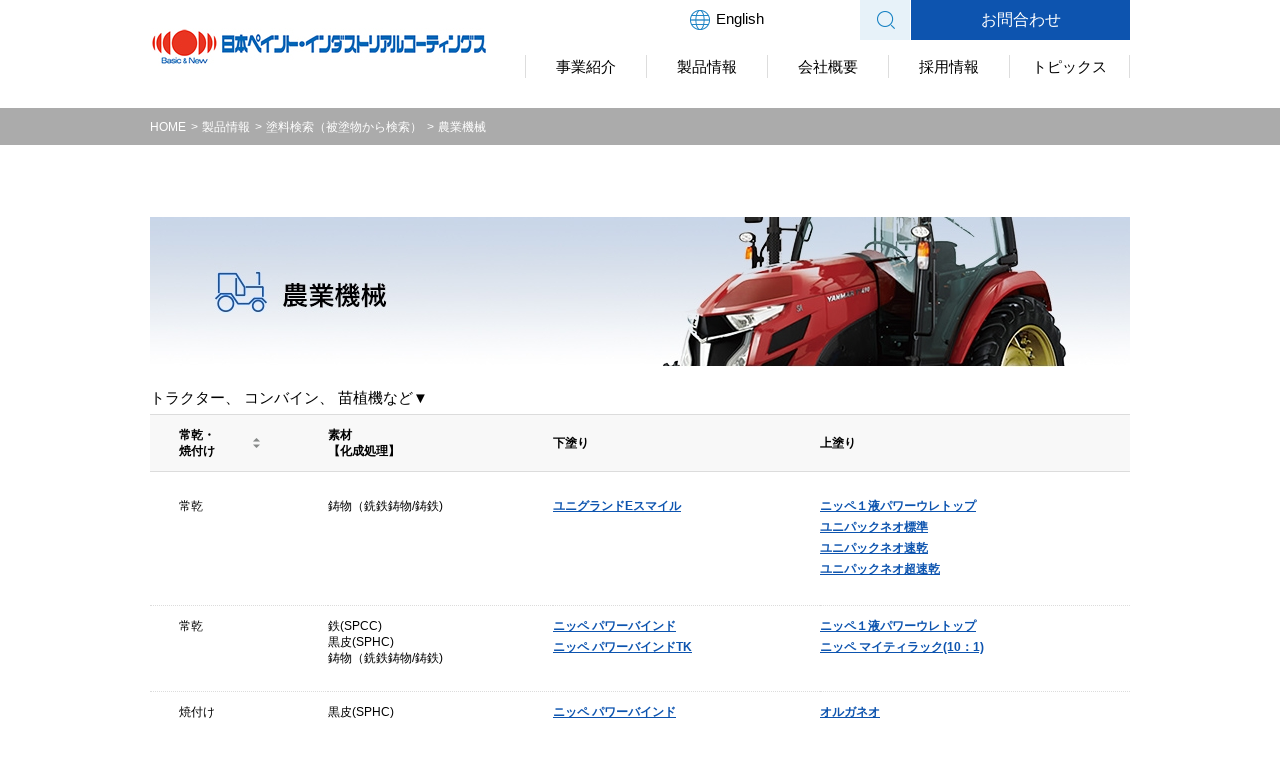

--- FILE ---
content_type: text/html; charset=UTF-8
request_url: https://nipponpaint-industrial.com/products/reference/agriculture_machine/
body_size: 4844
content:
        <!doctype html>
<html lang="ja">

<head>
  <meta charset="utf-8">
  <meta name="viewport" content="width=device-width,initial-scale=1.0">

  <meta http-equiv="X-UA-Compatible" content="IE=Edge">
  <meta name="keywords" content="">
  <meta name="description" content="工業用塗料分野全般を対象とするコーティングで国内トップシェアの塗料メーカーです。100年以上にわたり市場が求める品質に応え続けながら、常に時代の一歩先をゆく提案で、ものづくり産業に貢献しています。">
  <title>農業機械 | 塗料検索（被塗物から検索） | 製品情報 | 日本ペイント・インダストリアルコーティングス株式会社</title>
  <!-- Global site tag (gtag.js) - Google Analytics -->
  <script async src="https://www.googletagmanager.com/gtag/js?id=UA-113348755-1"></script>
  <script>
    window.dataLayer = window.dataLayer || [];

    function gtag() {
      dataLayer.push(arguments);
    }
    gtag('js', new Date());


    gtag('config', 'UA-113348755-1');
  </script>
  <link href="https://nipponpaint-industrial.com/common/css/common.css?ver=1689305382" rel="stylesheet">
  <link href="https://nipponpaint-industrial.com/common/css/common_parts.css" rel="stylesheet">
  <link href="https://nipponpaint-industrial.com/css/products.css" rel="stylesheet">
  <link rel='dns-prefetch' href='//s.w.org' />
	<style type="text/css">
	.wp-pagenavi{margin-left:auto !important; margin-right:auto; !important}
	</style>
  <link rel='stylesheet' id='wp-pagenavi-style-css'  href='https://nipponpaint-industrial.com/sys/wp-content/plugins/wp-pagenavi-style/css/white_blue.css?ver=1.0' type='text/css' media='all' />
<link rel='https://api.w.org/' href='https://nipponpaint-industrial.com/wp-json/' />
<link rel='prev' title='建設機械' href='https://nipponpaint-industrial.com/products/reference/construction/' />
<link rel='next' title='建築資材' href='https://nipponpaint-industrial.com/products/reference/building_material/' />
<link rel="canonical" href="https://nipponpaint-industrial.com/products/reference/agriculture_machine/" />
<link rel="alternate" type="application/json+oembed" href="https://nipponpaint-industrial.com/wp-json/oembed/1.0/embed?url=https%3A%2F%2Fnipponpaint-industrial.com%2Fproducts%2Freference%2Fagriculture_machine%2F" />
<link rel="alternate" type="text/xml+oembed" href="https://nipponpaint-industrial.com/wp-json/oembed/1.0/embed?url=https%3A%2F%2Fnipponpaint-industrial.com%2Fproducts%2Freference%2Fagriculture_machine%2F&#038;format=xml" />
<script src="//www.google.com/recaptcha/api.js"></script>
<script type="text/javascript">
jQuery(function() {
	// reCAPTCHAの挿入
	jQuery( '.mw_wp_form_input button, .mw_wp_form_input input[type="submit"]' ).before( '<div data-callback="syncerRecaptchaCallback" data-sitekey="6LcHTmMUAAAAAGi66GGNL03yHODy__Ob_c8IDFVs" class="g-recaptcha"></div>' );
	// [input] Add disabled to input or button
	jQuery( '.mw_wp_form_input button, .mw_wp_form_input input[type="submit"]' ).attr( "disabled", "disabled" );
	// [confirm] Remove disabled
	jQuery( '.mw_wp_form_confirm input, .mw_wp_form_confirm select, .mw_wp_form_confirm textarea, .mw_wp_form_confirm button' ).removeAttr( 'disabled' );
});
// reCAPTCHA Callback
function syncerRecaptchaCallback( code ) {
	if(code != "") {
		jQuery( '.mw_wp_form_input button, .mw_wp_form_input input[type="submit"]' ).removeAttr( 'disabled' );
	}
}
</script>
<style type="text/css">
.g-recaptcha { margin: 20px 0 15px; }.g-recaptcha > div { margin: 0 auto; }</style>
<script type="text/javascript">
	window._se_plugin_version = '8.1.9';
</script>
	<style type="text/css">
	 .wp-pagenavi
	{
		font-size:12px !important;
	}
	</style>
	  <script src="https://nipponpaint-industrial.com/common/js/jquery-3.1.0.min.js"></script>
  <script src="https://nipponpaint-industrial.com/common/js/matchHeight/jquery.matchHeight-min.js"></script>
  <script src="https://nipponpaint-industrial.com/common/js/tableHeadFixer/tableHeadFixer.js"></script>
  <script src="https://nipponpaint-industrial.com/common/js/common.js"></script>
  <script type="text/javascript" src="https://nipponpaint-industrial.com/common/js/tablesorter/jquery.tablesorter.min.js"></script>
  <link href="https://nipponpaint-industrial.com/common/js/tablesorter/style.css" rel="stylesheet" type="text/css">
  <script>
    $(function() {
      $(".products_list").tablesorter({
        headers: {
          1: {sorter:false},
          2: {sorter:false},
          3: {sorter:false}
      }
      });
    });
  </script>
</head>

<body id="%e8%be%b2%e6%a5%ad%e6%a9%9f%e6%a2%b0" class="%e8%be%b2%e6%a5%ad%e6%a9%9f%e6%a2%b0">
  <header class="header" role="banner">
    <div class="header_inner clearfix">
      <h1 class="header_logo"><a href="https://nipponpaint-industrial.com/"><img src="https://nipponpaint-industrial.com/common/images/header/logo.jpg" alt="日本ペイント・インダストリアルコーティングス株式会社" /></a></h1>
      <div id="js_menu" class="header_content clearfix">

        <div class="header_top_wrap pc_only">
          <div class="link_language"><a href="https://nipponpaint-industrial.com/en/" target="_blank">English</a></div>
          <ul class="header_top_navi pc_only">
            <li><a href="https://nipponpaint-industrial.com/?s="><img src="https://nipponpaint-industrial.com/common/images/header/btn_header_top_navi02.png" alt="" /></a></li>
            <li><a href="https://nipponpaint-industrial.com/contact/">お問合わせ</a></li>
          </ul>
        </div>
        <ul class="sp_header_top_navi clearfix sp_only">
                    <li><span class="menu_trigger"><img src="https://nipponpaint-industrial.com/common/images/header/btn_sp_header_top_navi02.png" alt="メニュー" class="off" /><img src="https://nipponpaint-industrial.com/common/images/header/btn_sp_header_top_navi02_active.png" alt="クローズ" class="on" /></span></li>
        </ul>
        <nav class="header_global_nav pc_only" role="navigation">
          <ul class="clearfix">
            <li class="parent parent_business"><a href="https://nipponpaint-industrial.com/business/">事業紹介</a>
              <div class="header_mega_menu_wrap">
                <ul class="business_navi clearfix header_mega_menu container">
                  <li><a href="https://nipponpaint-industrial.com/business/industry/">工業用塗料事業</a></li>
                  <li><a href="https://nipponpaint-industrial.com/business/precoat/">プレコート事業</a></li>
                  <li><a href="https://nipponpaint-industrial.com/business/ceramic/">セラミック建材用塗料事業</a></li>
                  <li><a href="https://nipponpaint-industrial.com/business/material/">機能性材料事業</a></li>
                  <li><a href="https://nipponpaint-industrial.com/business/equipment/">設備エンジニアリング</a></li>
                  <!-- <li><a href="https://nipponpaint-industrial.com/business/design/">デザインセンター</a></li> -->
                </ul>
              </div>
            </li>
            <li class="parent parent_products"><a href="https://nipponpaint-industrial.com/products/">製品情報</a>
              <div class="header_mega_menu_wrap">
                <div class="products_navi_wrap container">
                  <ul class="products_navi clearfix">
                    <li><a href="https://nipponpaint-industrial.com/products/general/">溶剤形塗料・水性塗料</a></li>
                    <li><a href="https://nipponpaint-industrial.com/products/powder/">粉体塗料</a></li>
                    <li><a href="https://nipponpaint-industrial.com/products/electro/">電着塗料</a></li>
                    <li><a href="https://nipponpaint-industrial.com/products/material/">機能性材料</a></li>
                    <li><a href="https://nipponpaint-industrial.com/products/protect/2639/">抗ウイルス・抗菌</a></li>
                  </ul>
                  <div class="products_form_navi_box">
                    <div class="products_form_navi_title">塗料検索</div>
                    <ul class="products_form_navi clearfix">
                      <li><a href="https://nipponpaint-industrial.com/products/conditions/">条件を指定して検索</a></li>
                      <li><a href="https://nipponpaint-industrial.com/products/reference/">被塗物から塗装仕様を検索</a></li>
                    </ul>
                  </div>
                  <div class="products_trouble_navi_box">
                    <div class="products_trouble_navi_title">トラブルシューティング</div>
                    <ul class="products_trouble_navi clearfix">
                      <li><a href="/products/trouble_shooting/solvent/">溶剤塗料</a></li>
                      <li><a href="/products/trouble_shooting/powder/">粉体塗料</a></li>
                      <li><a href="/products/trouble_shooting/electro/">電着塗料</a></li>
                    </ul>
                  </div>
                </div>
              </div>
            </li>
            <li class="parent parent_company"><a href="https://nipponpaint-industrial.com/company/">会社概要</a>
              <div class="header_mega_menu_wrap">
                <ul class="company_navi clearfix header_mega_menu container">
                  <li><a href="https://nipponpaint-industrial.com/company/message/">トップメッセージ</a></li>
                  <li><a href="https://nipponpaint-industrial.com/company/network/">拠点一覧</a></li>
                  <li><a href="https://nipponpaint-industrial.com/company/about/">企業情報</a></li>
                  <li><a href="https://nipponpaint-industrial.com/company/idea/">グループ経営理念、役員紹介</a></li>
                </ul>
              </div>
            </li>
            <li><a href="https://nipponpaint-industrial.com/recruit/">採用情報</a></li>
            <li><a href="https://nipponpaint-industrial.com/news/">トピックス</a></li>
          </ul>
        </nav>
        <nav class="sp_header_global_nav" role="navigation">
          <div class="sp_header_nav_utility clearfix">
            <div class="nav_utility_item"><a href="https://nipponpaint-industrial.com/"><img src="https://nipponpaint-industrial.com/common/images/header/btn_sp_navi01.png" alt="ホーム" /></a></div>
            <div class="nav_utility_item"><a href="https://nipponpaint-industrial.com/en/" target="_blank"><img src="https://nipponpaint-industrial.com/common/images/header/btn_sp_navi02.png" alt="" /></a></div>
            <div class="nav_utility_item"><a href="https://nipponpaint-industrial.com?s="><img src="https://nipponpaint-industrial.com/common/images/header/btn_sp_navi03.png" alt="検索" /></a></div>
          </div>
          <ul class="clearfix">
            <li><span>会社概要</span>
              <ul class="sp_header_sub_nav">
                <li><a href="https://nipponpaint-industrial.com/company/message/">トップメッセージ</a></li>
                <li><a href="https://nipponpaint-industrial.com/company/network/">拠点一覧</a></li>
                <li><a href="https://nipponpaint-industrial.com/company/about/">企業情報</a></li>
                <li><a href="https://nipponpaint-industrial.com/company/idea/">グループ経営理念、役員紹介</a></li>
              </ul>
            </li>
            <li><span>事業紹介</span>
              <ul class="sp_header_sub_nav">
                <li><a href="https://nipponpaint-industrial.com/business/industry/">工業用塗料事業</a></li>
                <li><a href="https://nipponpaint-industrial.com/business/precoat/">プレコート事業</a></li>
                <li><a href="https://nipponpaint-industrial.com/business/ceramic/">セラミック建材用塗料事業</a></li>
                <li><a href="https://nipponpaint-industrial.com/business/material/">機能性材料事業</a></li>
                <li><a href="https://nipponpaint-industrial.com/business/equipment/">設備エンジニアリング</a></li>
                <!-- <li><a href="https://nipponpaint-industrial.com/business/design/">デザインセンター</a></li> -->
              </ul>
            </li>
            <li><span>製品情報</span>
              <ul class="sp_header_sub_nav">
                <li><a href="https://nipponpaint-industrial.com/products/general/">溶剤形塗料・水性塗料</a></li>
                <li><a href="https://nipponpaint-industrial.com/products/powder/">粉体塗料</a></li>
                <li><a href="https://nipponpaint-industrial.com/products/electro/">電着塗料</a></li>
                <li><a href="https://nipponpaint-industrial.com/products/material/">機能性材料</a></li>
                <li><a href="https://nipponpaint-industrial.com/products/protect/2639/">抗ウイルス・抗菌</a></li>
                <li><a href="https://nipponpaint-industrial.com/products/conditions/">塗料検索（条件指定検索）</a></li>
                <li><a href="https://nipponpaint-industrial.com/products/reference/">塗料検索（被塗物から検索）</a></li>
                <li><a href="https://nipponpaint-industrial.com/products/trouble_shooting/solvent/">トラブルシューティング（溶剤）</a></li>
                <li><a href="https://nipponpaint-industrial.com/products/trouble_shooting/powder/">トラブルシューティング（粉体）</a></li>
                <li><a href="https://nipponpaint-industrial.com/products/trouble_shooting/electro/">トラブルシューティング（電着）</a></li>
              </ul>
            </li>
            <li><a href="https://nipponpaint-industrial.com/news/">トピックス</a></li>
            <li><a href="https://nipponpaint-industrial.com/sitepolicy/">利用規約</a></li>
            <li><a href="https://nipponpaint-industrial.com/privacypolicy/">プライバシーポリシー </a></li>
            <li><a href="https://nipponpaint-industrial.com/contact/">お問い合わせ</a></li>
            <li><a href="https://nipponpaint-industrial.com/recruit/">採用ページ </a></li>
          </ul>
          <div class="link-txt">
          <a href="https://www.asresin.co.jp/" target="_blank">日本ペイント・<br>インダストリアルコーティングスグループ　<br>エーエスレジン株式会社<img src="/common/images/ico_navi_bottom_link.png"></a>
          </div>
        </nav>
      </div>
    </div>
  </header>        <main class="main is-products-group" role="main">

            <div class="page_headline">
                <div class="page_headline_title">製品情報</div>
                <div class="breadcrumbs">
                    <nav>
                        <ol>
                            <li itemscope="itemscope" itemtype="#"><a itemprop="url" href="https://nipponpaint-industrial.com/"><span itemprop="title">HOME</span></a></li>
                            <li itemscope="itemscope" itemtype="#"><a itemprop="url" href="https://nipponpaint-industrial.com/products/"><span itemprop="title">製品情報</span></a></li>
                            <li itemscope="itemscope" itemtype="#"><a itemprop="url" href="https://nipponpaint-industrial.com/products/reference/"><span itemprop="title">塗料検索（被塗物から検索）</span></a></li>
                            <li itemscope="itemscope" itemtype="#"><span itemprop="title" class="current">農業機械</span>
                            </li>
                        </ol>
                    </nav>
                </div>
                <!-- end_breadcrumbs -->
            </div>
            <div class="container">
                <h2 class="products_headline"><img src="https://nipponpaint-industrial.com/sys/wp-content/uploads/d7fdbe51033ed8e4d2a71523e3a16a32-980x150.jpg" alt="農業機械"><img src="https://nipponpaint-industrial.com/sys/wp-content/uploads/mv_agriculture_machine_sp.jpg" alt="農業機械">                </h2>

                
                        
                                    <div class="products_list_box">
            <p class="products_list_text">トラクター、 コンバイン、 苗植機など▼</p>
            <table id="js_tablesorter" class="products_list">
                <thead>
                    <tr>
                        <th>常乾・<br>焼付け</th>
                        <th>素材<br>【化成処理】</th>
                        <th>下塗り</th>
                        <th>上塗り</th>
                    </tr>
                </thead>
                <tbody>
                                <tr>
                    <td>常乾</td>
                    <td>鋳物（銑鉄鋳物/鋳鉄)</td>
                    <td><a target="_blank" href="https://nipponpaint-industrial.com/products/general/186/">ユニグランドEスマイル</a></td>
                    <td><a target="_blank" href="/products/general/2054/">ニッペ１液パワーウレトップ</a><br />
<a target="_blank" href="https://nipponpaint-industrial.com/products/general/183/">ユニパックネオ標準</a><br />
<a target="_blank" href="https://nipponpaint-industrial.com/products/general/165/">ユニパックネオ速乾</a><br />
<a target="_blank" href="https://nipponpaint-industrial.com/products/general/166/">ユニパックネオ超速乾</a></td>
                </tr>
        
                                        <tr>
                    <td>常乾</td>
                    <td>鉄(SPCC)<br>黒皮(SPHC)<br>鋳物（銑鉄鋳物/鋳鉄)</td>
                    <td><a target="_blank" href="https://nipponpaint-industrial.com/products/general/180/">ニッペ パワーバインド</a><br />
<a target="_blank" href="/products/general/142/">ニッペ パワーバインドTK</a></td>
                    <td><a target="_blank" href="/products/general/2054/">ニッペ１液パワーウレトップ</a><br />
<a target="_blank" href="https://nipponpaint-industrial.com/products/general/185/">ニッペ マイティラック(10：1)</a></td>
                </tr>
        
                                        <tr>
                    <td>焼付け</td>
                    <td>黒皮(SPHC)</td>
                    <td><a target="_blank" href="https://nipponpaint-industrial.com/products/general/180/">ニッペ パワーバインド</a><br />
<a target="_blank" href="/products/general/142/">ニッペ パワーバインドTK</a></td>
                    <td><a target="_blank" href="https://nipponpaint-industrial.com/products/general/168/">オルガネオ</a><br />
<a target="_blank" href="https://nipponpaint-industrial.com/products/general/169/">オルガネオLT</a><br />
<a target="_blank" href="https://nipponpaint-industrial.com/products/general/170/">オルガネオHB</a><br />
<a target="_blank" href="https://nipponpaint-industrial.com/products/general/171/">オルガネオEP</a><br />
<a target="_blank" href="https://nipponpaint-industrial.com/products/general/172/">スーパーラックネオ</a><br />
<a target="_blank" href="https://nipponpaint-industrial.com/products/general/173/">スーパーラックネオLT</a><br />
<a target="_blank" href="https://nipponpaint-industrial.com/products/general/174/">スーパーラックネオHB</a><br />
<a target="_blank" href="https://nipponpaint-industrial.com/products/general/175/">ユニポン2500</a></td>
                </tr>
        
                                        <tr>
                    <td>焼付け</td>
                    <td>黒皮(SPHC)</td>
                    <td><a target="_blank" href="https://nipponpaint-industrial.com/products/general/178/">オルガセレクト30NCプライマーP-2</a></td>
                    <td><a target="_blank" href="https://nipponpaint-industrial.com/products/general/168/">オルガネオ</a><br />
<a target="_blank" href="https://nipponpaint-industrial.com/products/general/169/">オルガネオLT</a><br />
<a target="_blank" href="https://nipponpaint-industrial.com/products/general/170/">オルガネオHB</a><br />
<a target="_blank" href="https://nipponpaint-industrial.com/products/general/171/">オルガネオEP</a><br />
<a target="_blank" href="https://nipponpaint-industrial.com/products/general/172/">スーパーラックネオ</a><br />
<a target="_blank" href="https://nipponpaint-industrial.com/products/general/174/">スーパーラックネオHB</a><br />
<a target="_blank" href="https://nipponpaint-industrial.com/products/general/175/">ユニポン2500</a></td>
                </tr>
        
                                        <tr>
                    <td>焼付け</td>
                    <td>黒皮(SPHC)</td>
                    <td><a target="_blank" href="https://nipponpaint-industrial.com/products/electro/151/">パワーフロートシリーズ</a><br />
<a target="_blank" href="https://nipponpaint-industrial.com/products/electro/551/">パワーニックスエクセル</a></td>
                    <td><a target="_blank" href="https://nipponpaint-industrial.com/products/general/172/">スーパーラックネオ</a><br />
<a target="_blank" href="https://nipponpaint-industrial.com/products/general/173/">スーパーラックネオLT</a><br />
<a target="_blank" href="https://nipponpaint-industrial.com/products/general/174/">スーパーラックネオHB</a><br />
<a target="_blank" href="https://nipponpaint-industrial.com/products/general/175/">ユニポン2500</a></td>
                </tr>
        
                                        <tr>
                    <td>焼付け</td>
                    <td>鉄【リン酸亜鉛処理】</td>
                    <td></td>
                    <td><a target="_blank" href="/products/powder/2309/">パウダックス P510</a><br />
<a target="_blank" href="/products/powder/2316/">パウダックス P710</a><br />
<a target="_blank" href="/products/powder/2318/">ビリューシア PL5100</a><br />
<a target="_blank" href="/products/powder/2330/">ビリューシア PL7100</a></td>
                </tr>
        
                                        <tr>
                    <td>焼付け</td>
                    <td>鉄【リン酸亜鉛処理】</td>
                    <td><a target="_blank" href="/products/electro/151/">パワーフロートシリーズ</a></td>
                    <td><a target="_blank" href="/products/powder/2309/">パウダックス P510</a><br />
<a target="_blank" href="/products/powder/2316/">パウダックス P710</a><br />
<a target="_blank" href="/products/powder/2318/">ビリューシア PL5100</a><br />
<a target="_blank" href="/products/powder/2330/">ビリューシア PL7100</a></td>
                </tr>
        
                </tbody>
            </table>
                    </div>


        <div class="list_link"><a href="https://nipponpaint-industrial.com/products/reference/">被塗物一覧へ戻る</a></div>
        </div>

        <div class="back_top"><a href="#"><img src="https://nipponpaint-industrial.com/common/images/btn_back_top.png" alt="TOP" /></a></div>
        </main>
        <footer class="footer" role="contentinfo">
  <div class="footer_inner">
    <ul class="footer_navi">
      <li><a href="https://nipponpaint-industrial.com/sitepolicy/">利用規約</a></li>
      <li><a href="https://nipponpaint-industrial.com/privacypolicy/">プライバシーポリシー</a></li>
      <li><a href="https://nipponpaint-industrial.com/sns_policy/">ソーシャルメディアポリシー</a></li>
      <li class="footer_navi_group_link"><a href="https://www.asresin.co.jp/" target="_blank">日本ペイント・インダストリアルコーティングスグループ　<br class="sp_only">エーエスレジン株式会社<img src="/common/images/ico_navi_bottom_link.png"></a></li>
    </ul>
    <address class="address">
    Copyright © Nipponpaint Industrial Coatings Co.,LTD.<br>
    All Rights Reserved.
    </address>
  </div>
</footer>
<script type="text/javascript">
    /* <![CDATA[ */
    var SlimStatParams = {
        ajaxurl: "https://nipponpaint-industrial.com/sys/wp-admin/admin-ajax.php",
        ci: "YTo0OntzOjEyOiJjb250ZW50X3R5cGUiO3M6ODoiZXh0ZXJuYWwiO3M6ODoiY2F0ZWdvcnkiO3M6MDoiIjtzOjEwOiJjb250ZW50X2lkIjtpOjA7czo2OiJhdXRob3IiO3M6MTM6ImV4dGVybmFsLXBhZ2UiO30=.beb746438a889113b36907b52cb5e457",
        extensions_to_track: "pdf,doc,xls,zip"
    };
    /* ]]> */
</script>
<script type="text/javascript" src="https://cdn.jsdelivr.net/wp/wp-slimstat/trunk/wp-slimstat.min.js"></script>
<script type='text/javascript' src='https://nipponpaint-industrial.com/sys/wp-includes/js/wp-embed.min.js?ver=4.9.8'></script>
</body>
</html>

--- FILE ---
content_type: text/css
request_url: https://nipponpaint-industrial.com/common/css/common.css?ver=1689305382
body_size: 3088
content:
@charset "utf-8";
/* - - - - - - - - - - - - - - - - - - - - - 
  reset
- - - - - - - - - - - - - - - - - - - - - */

html, body, div, span, object, iframe, h1, h2, h3, h4, h5, h6, p, blockquote, pre, abbr, address, cite, code, del, dfn, em, img, ins, kbd, q, samp, small, strong, sub, sup, var, b, i, dl, dt, dd, ol, ul, li, fieldset, form, label, legend, table, caption, tbody, tfoot, thead, tr, th, td, article, aside, canvas, details, figcaption, figure, footer, header, hgroup, menu, nav, section, summary, time, mark, audio, video {
    margin: 0;
    padding: 0;
    border: 0;
    outline: 0;
    font-size: 100%;
    vertical-align: baseline;
    background: transparent;
}

body {
    line-height: 1;
    -webkit-text-size-adjust: 100%;
}

article, aside, details, figcaption, figure, footer, header, hgroup, menu, nav, section {
    display: block;
}

ul {
    list-style: none;
}

a {
    margin: 0;
    padding: 0;
    font-size: 100%;
    vertical-align: baseline;
    background: transparent;
}

table {
    width: 100%;
    border-collapse: collapse;
    border-spacing: 0;
}

.no_pointer {
    cursor: default;
}

/* - - - - - - - - - - - - - - - - - - - - -
	base
- - - - - - - - - - - - - - - - - - - - - */

html {
    font-size: 62.5%;
}

body {
    font-size: 1.6rem;
    font-family: "ヒラギノ角ゴシック Pro", "Hiragino Kaku Gothic Pro", "メイリオ", Meiryo, sans-serif;
    line-height: 1.4;

}

img {
    border: none;
    vertical-align: bottom;
    max-width: 100%;
}

/* - - - - - - - - - - - - - - - - - - - - -
	link
- - - - - - - - - - - - - - - - - - - - - */

a {
    text-decoration: none;
    outline: none;
}

a:link, a:visited {
    color: #000;
}

a:hover, a:active {
    color: #000;
}

a:focus {
    outline: none;
}

a.opacity_link:hover {
    opacity: 0.8;
    display: block;
}

/* - - - - - - - - - - - - - - - - - - - - -
	clearfix
- - - - - - - - - - - - - - - - - - - - - */

.clearfix:after {
    content: "";
    clear: both;
    display: block;
}

/* - - - - - - - - - - - - - - - - - - - - -
	.header
- - - - - - - - - - - - - - - - - - - - - */
.header {
    position: fixed;
    width: 100%;
    z-index: 9999;
    background: #fff;

}

.header_logo {
    float: left;
}

.header_inner {
    background: #fff;
}

.header_content {
    float: right;
    font-size: 1.5rem;
}

/* - - - - - - - - - - - - - - - - - - - - -
	.main
- - - - - - - - - - - - - - - - - - - - - */
.main {
    position: relative;
    padding-bottom: 5.8%;
    display: block;
}

/* - - - - - - - - - - - - - - - - - - - - -
	.footer
- - - - - - - - - - - - - - - - - - - - - */
.footer {
    background: #313131;
}

.footer_inner {
    text-align: center;
}

.footer_navi li {
    display: inline-block;
}

.footer_navi li a {
    color: #fff;
    font-size: 1.2rem;
}
.footer_navi li.footer_navi_group_link {
    margin-left: 0;
    position: relative;
    margin-top: 35px;
    padding-top: 35px;
    border-top: 1px solid #535353;
}
.footer_navi li.footer_navi_group_link img {
    width: 1.2rem;
    vertical-align: middle;
    margin-left:5px;
}
.address {
    font-size: 1rem;
    color: #848484;
    font-style: normal;
}

/* - - - - - - - - - - - - - - - - - - - - - 
/* @media SP
//////////////////////////*/
@media screen and (max-width: 599px) {
    input, select, textarea {
        -webkit-appearance: none;
        border-radius: 0;
    }

    /* - - - - - - - - - - - - - - - - - - - - -
        .header
    - - - - - - - - - - - - - - - - - - - - - */
    .header .header_logo img, .sp_header_top_navi li img {
        width: 100%;
    }

    
    .header_logo {
        width: 68%;
        padding-left: 3%;
        box-sizing: border-box;
        margin-top: 7%;
    }

    .header_content {
        width: 19.3%
    }

    .sp_header_top_navi li {
        float: right;
        width: 100%;
    }

    .sp_header_top_navi li:first-child {
        background: #eaeaeb;
    }

    .sp_header_top_navi li:last-child {
        background: #303436;
    }

    .sp_header_top_navi li .on {
        display: none;
        opacity: 0;
        transition: 0.3s;
    }

    .sp_header_top_navi li .off {
        display: block;
    }

    .active .sp_header_top_navi li .on {
        display: block;
        opacity: 1;
    }

    .active .sp_header_top_navi li .off {
        display: none;
    }

    .sp_header_top_navi li a, .sp_header_top_navi li span {
        display: block;
        padding: 23.1%;
        box-sizing: border-box;
    }

    .sp_header_global_nav {
        display: none;
        position: fixed;
        right: 0;
        top: 0;
        width: 85.5%;
        background: #303436;
        overflow-y: scroll;
        height: 100%;
        padding-top: 19.3%;
        box-sizing: border-box;
        z-index: -1;
    }

    .sp_header_global_nav li a, .sp_header_global_nav li span {
        display: block;
        position: relative;
        color: #fff;
        padding: 5% 0 5% 14%;
        cursor: pointer;
        border-bottom: 1px solid #535353;
    }

    .sp_header_global_nav span:before {
        position: absolute;
        content: "　";
        display: block;
        left: 4%;
        top: 50%;
        background: url(../images/header/btn_sp_navi_plus.png) no-repeat center center / cover;
        width: 14px;
        height: 14px;
        margin-top: -7px;
        transition: 0.2s;
    }

    .sp_header_global_nav span.on:before {
        background: url(../images/header/btn_sp_navi_minus.png) no-repeat center center / cover;
        transform: rotate(180deg);
    }

    .sp_header_global_nav span.on {
        border-bottom: none;
    }

    .sp_header_global_nav .link-txt {
        padding: 5% 0 5% 14%;
        font-size: 1.2rem;
    }
    .sp_header_global_nav .link-txt a {
        color: #fff;

    }
    .sp_header_global_nav .link-txt img {
        width: 1.2rem;
        vertical-align: middle;
        margin-left: 5px;
    }

    .sp_header_sub_nav {
        display: none;
    }

    .sp_header_sub_nav a {
        display: block;
        color: #fff;
        padding: 5% 0 5% 20%;
        border-bottom: none;
    }

    .sp_header_sub_nav {
        background: #282c2d;
    }

    .sp_header_nav_utility {
        padding: 5% 4%;
        border-bottom: 1px solid #535353;
    }

    .nav_utility_item {
        float: left;
        background: #282c2d;
        text-align: center;
    }

    .nav_utility_item + .nav_utility_item {
        margin-left: 2.5%;
    }

    .nav_utility_item:first-child {
        width: 36%;
    }

    .nav_utility_item:not(:first-child) {
        width: 29%;
    }

    .nav_utility_item a {
        display: block;
        padding: 10px 0;
    }

    .nav_utility_item img {
        width: 28px;
    }

    .main.overlay:before {
        content: "";
        display: block;
        position: fixed;
        top: 0;
        left: 0;
        width: 100%;
        height: 100%;
        background: #0d54af;
        opacity: 0.8;
        z-index: 3;
    }

    /* - - - - - - - - - - - - - - - - - - - - -
        .main
    - - - - - - - - - - - - - - - - - - - - - */
    .main {
        width: 100%;
        padding-top: 19%;
        padding-bottom: 25%;
    }

    /* - - - - - - - - - - - - - - - - - - - - -
        .footer
    - - - - - - - - - - - - - - - - - - - - - */
    .footer {
        padding: 8% 0 5.5%;
    }

    .footer_navi li + li {
        margin-left: 10%;
        margin-left: 0;
        width: 100%;
    }

    .address {
        margin-top: 7%;
    }
}

@media screen and (orientation: landscape) and (max-width: 599px) {
    .header .header_logo img, .sp_header_top_navi li img {
        width: 80%;
    }

    .header_logo {
        width: 58%;
        margin-top: 2%;
    }

    .header_content {
        width: 17.7%;
    }

    .sp_header_top_navi li {
        float: right;
        width: 50%;
    }

    .main {
        padding-top: 8%;
    }
}
/* - - - - - - - - - - - - - - - - - - - - -

/* @media PC
//////////////////////////*/
@media print,screen and (min-width: 600px) {
    body {
        min-width: 980px;
    }

    .main {
        padding-top: 108px;
        min-width: 980px;
    }

    .header {
        min-width: 980px;
    }

    .header_inner {
        max-width: 980px;
        margin: 0 auto;
        background: #fff;
    }

    .header_logo {
        width: 35%;
        margin-top: 28px;
    }

    .header_content {
        float: right;
        width: 65%
    }

    .header .header_top_wrap {
        display: flex;
        align-items: center;
        justify-content: flex-end;
        margin-bottom: 15px;
    }
    .link_language {
        margin-right: 95px;
    }
    .link_language a:before {
        content: "";
        display: inline-block;
        vertical-align: middle;
        background: url(../images/header/icon_language.png) no-repeat;
        width: 20px;
        height: 20px;
        margin-right: 6px;
        padding-top: 2px;
    }
    .header_top_navi {
        text-align: right;
        font-size: 0;
    }

    .header_top_navi li {
        display: inline-block;
        vertical-align: top;
    }

    .header_top_navi li a {
        display: block;
        padding: 10px 15px 10px;
        border-left: 1px solid #fff;
        background: #e7f2f9;
        line-height: 1;
        box-sizing: border-box;
    }

    .header_top_navi li:last-child a {
        width: 220px;
        background: #0d54af;
        text-align: center;
        font-size: 1.6rem;
        line-height: 1.3;
        color: #fff;
    }

    .header_global_nav > ul {
        float: right;
        display: inline-block;
        width: 95%;
    }

    .header_global_nav > ul > li {
        float: left;
        width: 20%;
        box-sizing: border-box;
        text-align: center;
        padding-bottom: 24px;
    }

    .header_global_nav > ul > li:last-child a {
        border-right: 1px solid #ddd;
    }

    .header_global_nav > ul > li > a {
        display: block;
        line-height: 1.55;
        border-left: 1px solid #ddd;

    }

    .header_global_nav > ul > li:hover > a {
        color: #0d54af;
    }

    .sp_header_global_nav {
        display: none;
    }

    /* - - - - - - - - - - - - - - - - - - - - -
      header_mega_menu
    - - - - - - - - - - - - - - - - - - - - - */
    .header_mega_menu_wrap {
        display: none;
        position: absolute;
        top: 100%;
        left: 0;
        right: 0;
        width: 100%;
        padding-top: 30px;
    }

    .header_mega_menu_wrap.on {
        display: block;
        background: rgba(13, 84, 175, 0.8);
        width: 1030px;
        margin: 0 auto;
        padding-bottom: 50px;
    }

    .header_mega_menu {
    }

    /* --- business_navi --- */
    .business_navi li {
        float: left;
        width: 24.8%;
        text-align: center;
    }

    .business_navi li:not(:first-child) {
        margin-left: 0.25%;
    }

    .business_navi li:first-child {
        background: url(../images/header/bg_business_navi01.jpg) no-repeat center / cover;
    }

    .business_navi li:nth-child(2) {
        background: url(../images/header/bg_business_navi02.jpg) no-repeat center / cover;
    }

    .business_navi li:nth-child(3) {
        background: url(../images/header/bg_business_navi03.jpg) no-repeat center / cover;
    }

    .business_navi li:nth-child(4) {
        background: url(../images/header/bg_business_navi04.jpg) no-repeat center / cover;
    }

    .business_navi li:nth-child(5) {
        background: url(../images/header/bg_business_navi05.jpg) no-repeat center / cover;
        margin-left: 25.1%;
    }

    .business_navi li:nth-child(6) {
        background: url(../images/header/bg_business_navi06.jpg) no-repeat center / cover;
    }

    .business_navi li a {
        display: block;
        color: #fff;
        font-size: 1.8rem;
        font-weight: bold;
        padding: 63% 0 10%;
    }

    /* --- products_navi --- */
    .products_navi_wrap {
        width: 733px;
        margin: 0 auto;
    }

    .products_navi {
        margin-bottom: 25px;
    }

    .products_navi li {
        float: left;
        text-align: center;
    }

    .products_navi li + .products_navi li {
        margin-left: 0.15%;
    }

    .products_navi li a {
        width: 242px;
        height: 202px;
        display: block;
        font-size: 1.8rem;
        color: #fff;
        font-weight: bold;
        margin-left: 2px;
        box-sizing: border-box;
        padding-top: 140px;
    }

    .products_navi li:first-child a {
        background: url(../images/header/bg_produts_navi01.jpg) no-repeat center center / cover;
    }

    .products_navi li:nth-child(2) a {
        background: url(../images/header/bg_produts_navi02.jpg) no-repeat center center / cover;
    }

    .products_navi li:nth-child(3) a {
        background: url(../images/header/bg_produts_navi03.jpg) no-repeat center center / cover;
    }

    .products_form_navi_box {
        margin-left: 20px;
        float: left;
    }

    .products_form_navi_title {
        color: #fff;
        text-align: center;
        font-size: 1.8rem;
        margin-bottom: 16px;
    }

    .products_form_navi li {
        width: 380px;
        background: #0d54af;
        box-shadow: 3px 3px 7px -2px #424242;
    }

    .products_form_navi li + li {
        margin-top: 10px;
    }

    .products_form_navi li a {
        display: block;
        height: 75px;
        color: #fff;
        padding-top: 28px;
        padding-left: 35px;
        box-sizing: border-box;
    }

    .products_form_navi li:first-child a {
        background: url(../images/header/mark_produts_form_navi01.png) no-repeat left 35px center;
    }

    .products_form_navi li:nth-child(2) a {
        background: url(../images/header/mark_produts_form_navi02.png) no-repeat left 35px center;
    }

    .products_trouble_navi_box {
        float: right;
        margin-right: 20px;
        padding-left: 58px;
        border-left: 1px solid #999;
    }

    .products_trouble_navi_title {
        font-size: 1.8rem;
        margin-bottom: 16px;
        text-align: center;
        color: #fff;
    }

    .products_trouble_navi {

    }

    .products_trouble_navi li {
        width: 200px;
        background: #eee;
    }

    .products_trouble_navi li + li {
        margin-top: 5px;
    }

    .products_trouble_navi li a {
        display: block;
        box-sizing: border-box;
        height: 50px;
        font-size: 1.4rem;
        color: #999;
        padding-left: 40px;
        padding-top: 15px;
    }

    .products_trouble_navi li:first-child a {
        background: url(../images/header/mark_produts_trouble_navi01.png) no-repeat left 50px center;
    }

    .products_trouble_navi li:nth-child(2) a {
        background: url(../images/header/mark_produts_trouble_navi02.png) no-repeat left 50px center;
    }

    .products_trouble_navi li:nth-child(3) a {
        background: url(../images/header/mark_produts_trouble_navi03.png) no-repeat left 50px center;
    }

    .parent_products .header_mega_menu_wrap.on {
        width: 800px;
    }

    /* --- company_navi --- */
    .company_navi li {
        float: left;
        width: 24.8%;
        text-align: center;
    }

    .company_navi li:first-child {
        background: url(../images/header/bg_company_navi01.jpg) no-repeat center / cover;
    }

    .company_navi li:nth-child(2) {
        background: url(../images/header/bg_company_navi02.jpg) no-repeat center / cover;
    }

    .company_navi li:nth-child(3) {
        background: url(../images/header/bg_company_navi03.jpg) no-repeat center / cover;
    }

    .company_navi li:nth-child(4) {
        background: url(../images/header/bg_company_navi04.jpg) no-repeat center / cover;
    }

    .company_navi li:not(:first-child) {
        margin-left: 0.25%;
    }

    .company_navi li a {
        display: block;
        color: #fff;
        font-size: 1.8rem;
        font-weight: bold;
        padding: 63% 0 10%;
    }

    /*.overlay::after{*/
    /*content: "";*/
    /*opacity: 1;*/
    /*background: rgba(13,84,175,0.8);*/
    /*position: fixed;*/
    /*top: 0;*/
    /*left: 0;*/
    /*width: 100%;*/
    /*height: 100%;*/
    /*z-index: 999;*/
    /*}*/
    /* - - - - - - - - - - - - - - - - - - - - -
        .main
    - - - - - - - - - - - - - - - - - - - - - */
    .main {
    }

    /* - - - - - - - - - - - - - - - - - - - - -
        .wp-pagenavi
    - - - - - - - - - - - - - - - - - - - - - */
    .wp-pagenavi {
        text-align: center;
    }

    /* - - - - - - - - - - - - - - - - - - - - -
        .footer
    - - - - - - - - - - - - - - - - - - - - - */
    .footer {
        padding: 35px 0;
    }

    .footer_navi li + li {
        margin-left: 10px;
    }
    .footer_navi li.footer_navi_group_link {
        margin-left: 120px;
        position: relative;
        border-top: none;
        margin-top: 0;
        padding-top: 0;
    }
    
    .footer_navi_group_link::before {
        content: "";
        position: absolute;
        border-left:1px solid #535353;
        height: 30px;
        width: 1px;
        top: -4px;
        left: -60px;

    }

    .address {
        margin-top: 20px;
    }

    .address br {
        display: none;
    }

}

@media print,screen and (min-width: 1000px) {
    
    .footer_navi li + li {
        margin-left: 10px;
    }
}

@media print,screen and (min-width: 1200px) {
    
    .footer_navi li + li {
        margin-left: 70px;
    }
}

--- FILE ---
content_type: text/css
request_url: https://nipponpaint-industrial.com/common/css/common_parts.css
body_size: 1396
content:
@charset "utf-8";

/* - - - - - - - - - - - - - - - - - - - - - 
  parts
- - - - - - - - - - - - - - - - - - - - - */
/* --- headline --- */
.page_headline {
    position: relative;
    text-align: center;

    padding: 70px 0 100px;
    background-size: cover;
    margin-bottom: 72px;
}
.page_headline_title {
    font-size: 3rem;
    font-weight: bold;
    color: #fff;
    text-shadow: 2px 2px 5px #999999;
    line-height: 1;

}

.section_headline {
    text-align: center;
    font-size: 28px;
    margin-bottom: 24px;
    line-height: 1;
}

.section_headline:after {
    display: block;
    content: "";
    width: 47px;
    border-top: #ff4931 solid 3px;
    margin: 10px auto;
}

.article_headline {
    font-size: 2.2rem;
}

.common_headline {
    margin-bottom: 3%;
    font-size: 3rem;
    font-weight: bold;
    text-align: center;
}


.is-products-group .page_headline_title {
    display: none;
}
.is-products-group .page_headline {
    padding:0 0 0;
    background-image: none;
    background-color: #666;
}
.is-products-group .breadcrumbs {
    position: relative;
}
/* --- packing --- */
.container {
    max-width: 980px;
    margin: 0 auto;
}

.container_680 {
    max-width: 680px;
    margin: 0 auto;
}

.container_660 {
    max-width: 660px;
    margin: 0 auto;
}

.container_640 {
    max-width: 640px;
    margin: 0 auto;
}

.container_760 {
    max-width: 760px;
    margin: 0 auto;
}

/* --- breadcrumbs --- */

.breadcrumbs {
    position: absolute;
    width: 100%;
    bottom: 0;
    left: 0;
    background: rgba(201, 201, 201, 0.7);
    text-align: left;
    line-height: 1;
    letter-spacing: 0;

}

.breadcrumbs nav {
    max-width: 980px;
    margin: 0 auto;
    padding: 10px 0;
}

.breadcrumbs li {
    display: inline-block;
}

.breadcrumbs li a,
.breadcrumbs li span {
    color: #fff;
    font-size: 1.2rem;
}

.breadcrumbs li a:after {
    content: ">";
    vertical-align: middle;
    margin-left: 5px;
    display: inline-block;
    padding-bottom: 2px;
}

/* --- back_top --- */

.back_top {
    position: fixed;
    bottom: 20px;
    right: 20px;
}

/* --- search_form_link --- */
/*.search_form_link a{
  color: #fff;
  font-size: 1.8rem;
    -webkit-writing-mode: vertical-rl;
      -ms-writing-mode: tb-rl;
          writing-mode: vertical-rl;
  letter-spacing: 0.1rem;
  padding: 65px 15.5px 40px;
  background: #0d54af url(../images/btn_search.png) no-repeat center 35px;
  
}*/
/* - - - - - - - - - - - - - - - - - - - - - 
/* @media SP
//////////////////////////*/
@media screen and (max-width: 599px) {
    .pc_only,
    .pc_only_inline {
        display: none;
    }

    .sp_only {
        display: block;
    }
    .sp_only_inline {
        display: inline-block;
    }

    .container {
        width: 94%;
        margin: 0 auto;
    }

    .container_680 {
        width: 94%;
        margin: 0 auto;
    }

    .container_760 {
        width: 94%;
        margin: 0 auto;
    }
    .section_headline {
        text-align: center;
        font-size: 28px;
        margin-top: 75px;
        margin-bottom: 40px;
        line-height: 1;
    }
    .section_headline:after{
        display: block;
        content: "";
        width: 47px;
        border-top: #ff4931 solid 3px;
        margin:25px auto;
    }
    .page_headline {
        padding: 11% 0 11%;
        margin-bottom: 10%;
    }

    .page_headline_title {
        font-size: 1.5rem;
    }
    .breadcrumbs li a,
    .breadcrumbs li span {
        color: #fff;
        font-size: 1rem;
    }
    .breadcrumbs nav {
        max-width: 980px;
        margin: 0 auto;
        padding: 6px 0 6px 10px;
    }
    .common_headline {
        margin-bottom: 3%;
        font-size: 2.3rem;
        font-weight: bold;
        text-align: center;
    }
    .fixTable {
        transform: translate3d(0, 0, 0);
    }

}

/* - - - - - - - - - - - - - - - - - - - - -

/* @media PC
//////////////////////////*/
@media print,screen and (min-width: 600px) {
    .pc_only {
        display: block;
    }
    .pc_only_inline {
        display: inline-block;
    }

    .sp_only,
    .sp_only_inline {
        display: none;
    }
}

/* @media print
//////////////////////////*/
@media print {
    body {
        margin-right: auto;
		margin-left: auto;
        width: 1030px;

    }
    @page {
        size: A4;
        margin: 12.7mm 9.7mm;
    }
    .pc_only {
        display: block;
    }

    .sp_only {
        display: none;
    }
    .header {
        position: relative;
    }
        /* Override javascript inline styles */
    html.fp-enabled,
    html.fp-enabled body {
        overflow: visible !important;
        height: auto !important;
    }
    html.fp-enabled .news {
        display: block!important;
        position: relative!important;
        opacity: 1!important;
        z-index: 1!important;
        padding-top: 1px;

    }
    .main_visual_pc {
        display: none!important;
    }
    #index .main_visual {
        height: 800px!important;
        position: relative;
    }
    .main_visual_slider li.slide_item01,
    .main_visual_slider li.slide_item02,
    .main_visual_slider li.slide_item03,
    .main_visual_slider li.slide_item04
    {
        background-size: 70%!important;
        background-position-x: -90px!important;
    }
    #fp-nav {
        display :none;
    }
    /* .main_visual_sp {
        display: none!important;
    } */
    .fullpage-wrapper {
        height: auto !important;
        transform: none !important;
        transition: none !important;
    }


    .fp-slidesContainer {
        width: auto !important;
        transition: none !important;
        transform: none !important;
    }

    .fp-slides,
    .fp-slides * {
        position: static !important;
    }

    .fp-slide {
        width: auto !important;
    }
    .fp-tableCell {
        height:auto !important;
    }
    .fp-scrollable {
        height:auto !important;
    }
    .fp-section {
        padding-top: 100px;
        padding-bottom:100px;
        page-break-before: always;
    }
    .recruit.fp-section {
        padding-bottom:0px;
    }
}



--- FILE ---
content_type: text/css
request_url: https://nipponpaint-industrial.com/css/products.css
body_size: 14907
content:
@charset "utf-8";
/* - - - - - - - - - - - - - - - - - - - - - 

- - - - - - - - - - - - - - - - - - - - - */
.page_headline {
  background: url(../images/products/top/bg_h1_products.jpg) no-repeat center center;
  background-size: cover;
  letter-spacing: 0.2rem;
}
.section_box {
  padding-top: 60px;
}
/* --- products_navi --- */
.products_top_navi_wrap {
  width: 733px;
  margin: 0 auto;
}
.products_top_navi {
  margin:0 30px 50px;
  display: flex;
  flex-wrap: wrap;
  justify-content: center;
}
.products_top_navi li {
  float: left;
  text-align: center;
  margin:0 2px 4px;
}

.products_top_navi li a {
  width: 180px;
  height: 151px;
  display: block;
  font-size: 1.4rem;
  color: #fff;
  box-sizing: border-box;
  padding-top: 100px;
  background-repeat: no-repeat;
  background-position: center center;
  background-size: cover;
}
.products_top_navi li:first-child a {
  background-image: url(../common/images/header/bg_produts_navi01.jpg);
}
.products_top_navi li:nth-child(2) a {
  background-image: url(../common/images/header/bg_produts_navi02.jpg);
}
.products_top_navi li:nth-child(3) a {
  background-image: url(../common/images/header/bg_produts_navi03.jpg);
}
.products_top_navi li:nth-child(4) a {
  background-image: url(../common/images/header/bg_produts_navi04.jpg);
}

.products_top_navi li:nth-child(5) a {
  background-image: url(../common/images/header/bg_produts_navi05.jpg);
}
.ico_scroll {
  display: none;
}
.products_top_form_navi_box {
  border: 1px solid #0d54af;
  padding: 19px 65px;
  margin-bottom: 30px;
}
.products_top_form_navi_title {
  color: #0d54af;
  text-align: center;
  font-size: 1.8rem;
  margin-bottom: 18px;
}
.products_top_form_navi li {
  float: left;
  width: 48%;
  background: #0d54af;
  box-shadow: 3px 3px 7px -2px #424242;
  outline: 1px solid #0d54af;
}
.products_top_form_navi li:nth-child(2) {
  float:right;
}

.products_top_form_navi li a {
  display: block;
  height: 79px;
  color: #fff;
  padding-left: 100px;
  padding-top: 28px;
  box-sizing: border-box;
}
.products_top_form_navi li:first-child a {
  background: url(../common/images/header/mark_produts_form_navi01.png) no-repeat left 30px center;
}
.products_top_form_navi li:nth-child(2) a {
  background: url(../common/images/header/mark_produts_form_navi02.png) no-repeat left 30px center;
  padding-top: 17px;
}
.products_top_trouble_navi_box {
  border: 1px solid #999;
  margin: 0 50px;
  padding: 22px 30px 25px;
  box-sizing: border-box;
}
.products_top_trouble_navi_title {
  font-size: 1.8rem;
  margin-bottom: 16px;
  text-align: center;
  color: #666;
}
.products_top_trouble_navi_box {
  border: 1px solid #999;
}
.products_top_trouble_navi {
}
.products_top_trouble_navi li {
  float: left;
  width: 32.5%;
  background: #eee;
}
.products_top_trouble_navi li a {
  display: block;
  box-sizing: border-box;
  height: 50px;
  font-size: 1.4rem;
  color: #666;
  padding-left: 70px;
  padding-top: 15px;
}
.products_top_trouble_navi li:first-child a {
  background: url(../common/images/header/mark_produts_trouble_navi01.png) no-repeat left 25px center;
}
.products_top_trouble_navi li:nth-child(2) a {
  background: url(../common/images/header/mark_produts_trouble_navi02.png) no-repeat left 25px center;
}
.products_top_trouble_navi li:nth-child(3) a {
  background: url(../common/images/header/mark_produts_trouble_navi03.png) no-repeat left 25px center;
}

@media screen and (max-width: 767px) {
  .page_headline {
    background: url(../images/products/top/bg_h1_products_sp.jpg) no-repeat center center;
    background-size: cover;
    letter-spacing: 0.2rem;
  }
}
/* - - - - - - - - - - - - - - - - - - - - -
.reference
- - - - - - - - - - - - - - - - - - - - - */
.reference_text {
  text-align: center;
  font-size: 1.5rem;
  line-height: 2.6;
  margin-bottom: 3%;
}
.blue_box_navi {
}
.blue_box_navi li {
  float: left;
  width: 24.8%;
  margin-right: 0.2%;
  background: #1782c3;
  text-align: center;
  margin-bottom: 2px;
}
.blue_box_navi li a {
  display: block;
  font-size: 1.8rem;
  font-weight: bold;
  color: #fff;
}
.reference_navi li a {
  padding: 48% 0 12%;
}
.reference_navi li:first-child a {
  background: url(../images/products/reference/mark_reference_navi01.png) no-repeat center top 37%;
}
.reference_navi li:nth-child(2) a {
  background: url(../images/products/reference/mark_reference_navi02.png) no-repeat center top 37%;
}
.reference_navi li:nth-child(3) a {
  background: url(../images/products/reference/mark_reference_navi03.png) no-repeat center top 37%;
}
.reference_navi li:nth-child(4) a {
  background: url(../images/products/reference/mark_reference_navi04.png) no-repeat center top 37%;
}
.reference_navi li:nth-child(5) a {
  background: url(../images/products/reference/mark_reference_navi05.png) no-repeat center top 37%;
}
.reference_navi li:nth-child(6) a {
  background: url(../images/products/reference/mark_reference_navi06.png) no-repeat center top 37%;
}
.reference_navi li:nth-child(7) a {
  background: url(../images/products/reference/mark_reference_navi07.png) no-repeat center top 37%;
}
.reference_navi li:nth-child(8) a {
  background: url(../images/products/reference/mark_reference_navi08.png) no-repeat center top 37%;
}
.reference_navi li:nth-child(9) a {
  background: url(../images/products/reference/mark_reference_navi11.png) no-repeat center top 37%;
}
.reference_navi li:nth-child(10) a {
  background: url(../images/products/reference/mark_reference_navi09.png) no-repeat center top 37%;
}
.reference_navi li:nth-child(11) a {
  background: url(../images/products/reference/mark_reference_navi10.png) no-repeat center top 37%;
}
/* - - - - - - - - - - - - - - - - - - - - -
.trouble_solvent
- - - - - - - - - - - - - - - - - - - - - */
.trouble_navi li a {
  padding: 34.5% 0 12%;
}
.trouble_navi li:last-child a {
  padding-bottom: 1.712%;
}
.trouble_navi.electro li:last-child a,
.trouble_navi.powder li:last-child a {
  padding-bottom: 12%;
}
.trouble_navi li:first-child a {
  background: url(../images/products/trouble_shooting/solvent/mark_trouble_navi01.png) no-repeat center top 30%;
}
.trouble_navi li:nth-child(2) a {
  background: url(../images/products/trouble_shooting/solvent/mark_trouble_navi02.png) no-repeat center top 30%;
}
.trouble_navi li:nth-child(3) a {
  background: url(../images/products/trouble_shooting/solvent/mark_trouble_navi03.png) no-repeat center top 30%;
}
.trouble_navi li:nth-child(4) a {
  background: url(../images/products/trouble_shooting/solvent/mark_trouble_navi04.png) no-repeat center top 30%;
}
.trouble_navi li:nth-child(5) a {
  background: url(../images/products/trouble_shooting/solvent/mark_trouble_navi05.png) no-repeat center top 30%;
}
.trouble_navi li:nth-child(6) a {
  background: url(../images/products/trouble_shooting/solvent/mark_trouble_navi06.png) no-repeat center top 30%;
}
.trouble_navi li:nth-child(7) a {
  background: url(../images/products/trouble_shooting/solvent/mark_trouble_navi07.png) no-repeat center top 30%;
}
.trouble_navi li:nth-child(8) a {
  background: url(../images/products/trouble_shooting/solvent/mark_trouble_navi08.png) no-repeat center top 30%;
}
.trouble_navi li:nth-child(9) a {
  background: url(../images/products/trouble_shooting/solvent/mark_trouble_navi09.png) no-repeat center top 30%;
}
.trouble_navi li:nth-child(10) a {
  background: url(../images/products/trouble_shooting/solvent/mark_trouble_navi10.png) no-repeat center top 30%;
}
.trouble_navi li:nth-child(11) a {
  background: url(../images/products/trouble_shooting/solvent/mark_trouble_navi11.png) no-repeat center top 30%;
}
.trouble_navi li:nth-child(12) a {
  background: url(../images/products/trouble_shooting/solvent/mark_trouble_navi12.png) no-repeat center top 30%;
}
.trouble_navi li:nth-child(13) a {
  background: url(../images/products/trouble_shooting/solvent/mark_trouble_navi13.png) no-repeat center top 30%;
}
.trouble_navi li:nth-child(14) a {
  background: url(../images/products/trouble_shooting/solvent/mark_trouble_navi14.png) no-repeat center top 30%;
}
.trouble_navi li:nth-child(15) a {
  background: url(../images/products/trouble_shooting/solvent/mark_trouble_navi15.png) no-repeat center top 30%;
}
.trouble_navi.powder li:first-child a {
  background: url(../images/products/trouble_shooting/powder/mark_trouble_navi01.png) no-repeat center top 30%;
}
.trouble_navi.powder li:nth-child(2) a {
  background: url(../images/products/trouble_shooting/powder/mark_trouble_navi02.png) no-repeat center top 30%;
}
.trouble_navi.powder li:nth-child(3) a {
  background: url(../images/products/trouble_shooting/powder/mark_trouble_navi03.png) no-repeat center top 30%;
}
.trouble_navi.powder li:nth-child(4) a {
  background: url(../images/products/trouble_shooting/powder/mark_trouble_navi04.png) no-repeat center top 30%;
}
.trouble_navi.powder li:nth-child(5) a {
  background: url(../images/products/trouble_shooting/powder/mark_trouble_navi05.png) no-repeat center top 30%;
}
.trouble_navi.powder li:nth-child(6) a {
  background: url(../images/products/trouble_shooting/powder/mark_trouble_navi06.png) no-repeat center top 30%;
}
.trouble_navi.powder li:nth-child(7) a {
  background: url(../images/products/trouble_shooting/powder/mark_trouble_navi07.png) no-repeat center top 30%;
}
.trouble_navi.powder li:nth-child(8) a {
  background: url(../images/products/trouble_shooting/powder/mark_trouble_navi08.png) no-repeat center top 30%;
}
.trouble_navi.powder li:nth-child(9) a {
  background: url(../images/products/trouble_shooting/powder/mark_trouble_navi09.png) no-repeat center top 30%;
}
.trouble_navi.powder li:nth-child(10) a {
  background: url(../images/products/trouble_shooting/powder/mark_trouble_navi10.png) no-repeat center top 30%;
}
.trouble_navi.powder li:nth-child(11) a {
  background: url(../images/products/trouble_shooting/powder/mark_trouble_navi11.png) no-repeat center top 30%;
}
.trouble_navi.powder li:nth-child(12) a {
  background: url(../images/products/trouble_shooting/powder/mark_trouble_navi12.png) no-repeat center top 30%;
}
.trouble_navi.powder li:nth-child(13) a {
  background: url(../images/products/trouble_shooting/powder/mark_trouble_navi13.png) no-repeat center top 30%;
}
.trouble_navi.powder li:nth-child(14) a {
  background: url(../images/products/trouble_shooting/powder/mark_trouble_navi14.png) no-repeat center top 30%;
}
.trouble_navi.powder li:nth-child(15) a {
  background: url(../images/products/trouble_shooting/powder/mark_trouble_navi15.png) no-repeat center top 30%;
}
.trouble_navi.powder li:nth-child(16) a {
  background: url(../images/products/trouble_shooting/powder/mark_trouble_navi16.png) no-repeat center top 30%;
}
.trouble_navi.powder li:nth-child(17) a {
  background: url(../images/products/trouble_shooting/powder/mark_trouble_navi17.png) no-repeat center top 30%;
}
.trouble_navi.powder li:nth-child(18) a {
  background: url(../images/products/trouble_shooting/powder/mark_trouble_navi18.png) no-repeat center top 30%;
}
.trouble_navi.powder li:nth-child(19) a {
  background: url(../images/products/trouble_shooting/powder/mark_trouble_navi19.png) no-repeat center top 30%;
}
.trouble_navi.powder li:nth-child(20) a {
  background: url(../images/products/trouble_shooting/powder/mark_trouble_navi20.png) no-repeat center top 30%;
}
.trouble_navi.electro li:first-child a {
  background: url(../images/products/trouble_shooting/electro/mark_trouble_navi01.png) no-repeat center top 30%;
}
.trouble_navi.electro li:nth-child(2) a {
  background: url(../images/products/trouble_shooting/electro/mark_trouble_navi02.png) no-repeat center top 30%;
}
.trouble_navi.electro li:nth-child(3) a {
  background: url(../images/products/trouble_shooting/electro/mark_trouble_navi03.png) no-repeat center top 30%;
}
.trouble_navi.electro li:nth-child(4) a {
  background: url(../images/products/trouble_shooting/electro/mark_trouble_navi04.png) no-repeat center top 30%;
}
.trouble_navi.electro li:nth-child(5) a {
  background: url(../images/products/trouble_shooting/electro/mark_trouble_navi05.png) no-repeat center top 30%;
}
.trouble_navi.electro li:nth-child(6) a {
  background: url(../images/products/trouble_shooting/electro/mark_trouble_navi06.png) no-repeat center top 30%;
}
.trouble_navi.electro li:nth-child(7) a {
  background: url(../images/products/trouble_shooting/electro/mark_trouble_navi07.png) no-repeat center top 30%;
}
.trouble_navi.electro li:nth-child(8) a {
  background: url(../images/products/trouble_shooting/electro/mark_trouble_navi08.png) no-repeat center top 30%;
}
.trouble_navi.electro li:nth-child(9) a {
  background: url(../images/products/trouble_shooting/electro/mark_trouble_navi09.png) no-repeat center top 30%;
}
.trouble_navi.electro li:nth-child(10) a {
  background: url(../images/products/trouble_shooting/electro/mark_trouble_navi10.png) no-repeat center top 30%;
}

@media screen and (max-width: 767px) {
  .trouble_navi li a,
  .trouble_navi.powder li a,
  .trouble_navi.electro li a {
    background-size: 45% !important;
  }
}
/* - - - - - - - - - - - - - - - - - - - - -
.trouble_detail
- - - - - - - - - - - - - - - - - - - - - */
.trouble_headline {
  width: 100%;
  border: 3px solid #e5e5e5;
  padding: 3% 6%;
  box-sizing: border-box;
  margin-top: 5%;
  margin-bottom: 6%;
  font-weight: bold;
}
.trouble_headline dt,
.trouble_headline dd {
  display: table-cell;
  vertical-align: middle;
}
.trouble_headline dt {
  font-size: 2.5rem;
  width: 35%;
  padding-right: 3%;
}
.trouble_headline dd {
  width: 62%;
  font-size: 1.6rem;
}
.trouble_case {
  width: 100%;
  display: table;
  font-size: 1.4rem;
  border-bottom: 1px dotted #ccc;
  padding: 25px 0;
}
.trouble_case:first-child {
  background: #f8f8f8;
  border-top: 1px solid #ccc;
  border-bottom: 1px solid #ccc;
  padding: 20px 0 25px;
}
.trouble_case dt,
.trouble_case dd {
  display: table-cell;
  vertical-align: top;
}
.trouble_case dt {
  width: 37%;
  padding-left: 4%;
}
.trouble_case dd {
  width: 57%;
  padding-left: 2%;
}
.list_link {
  margin-top: 4%;
  text-align: center;
  max-width: 400px;
  margin: 4% auto 0;
}
.list_link a {
  display: block;
  font-size: 1.8rem;
  font-weight: bold;
  color: #0d54af;
  padding: 17px 0;
  border: 1px solid #0d54af;
}
.list_link a:before {
  display: inline-block;
  content: "";
  width: 21px;
  height: 21px;
  background: url(../images/products/common/mark_list_link.png) no-repeat center center;
  vertical-align: text-bottom;
  margin-right: 1rem;
}

@media screen and (max-width: 767px) {
  .trouble_headline dt,
  .trouble_headline dd {
    display: block;
  }
  .trouble_headline dt {
    font-size: 2rem;
    width: 100%;
    margin-bottom: 10px;
  }
  .trouble_headline dd {
    width: 100%;
    font-size: 1.4rem;
  }
  .trouble_case {
    font-size: 1.2rem;
    padding: 15px 0;
  }
  .trouble_case:first-child {
    padding: 10px 0 15px;
  }
  .list_link {
    margin-top: 40px;
    max-width: 80%;
  }
  .list_link a {
    font-size: 1.6rem;
    padding: 15px 0;
  }
  .list_link a:before {
    display: inline-block;
    content: "";
    width: 18px;
    height: 18px;
    background: url(../images/products/common/mark_list_link.png) no-repeat center center;
    background-size: 18px;
    vertical-align: middle;
  }
}
/* - - - - - - - - - - - - - - - - - - - - -
.electro
- - - - - - - - - - - - - - - - - - - - - */
.electro_intoro_box {
  position: relative;
  padding: 0 0 0;
}
.electro_list_box {
  background: #ffedec;
  padding: 26px 30px;
  display: table;
  width: 98%;
  box-sizing: border-box;
  margin: 0 10px 10px;
  box-shadow: 2px 2px 2px 0px #d3d3d3;
}
.electro_list_box dt {
  display: table-cell;
  width: 33.4%;
  border-right: 1px solid #fff;
}
.electro_list_box dd {
  display: table-cell;
  width: 63.6%;
  padding-left: 3%;
  color: #4e4e4e;
}
.electro_list_title {
  display: block;
  color: #ff4e40;
  font-weight: bold;
  font-size: 1.8rem;
  margin-bottom: 2%;
  position: relative;
}
.electro_list_title:before {
  display: inline-block;
  content: "";
  background: url(../images/products/electro/mark_electro_list01.png);
  width: 25px;
  height: 18px;
  vertical-align: text-bottom;
  margin-right: 1rem;
}
.electro_list_title:after {
  position: absolute;
  top: -12px;
  left: 0;
  font-size: 10px;
  color: #ff4e40;
}
.electro_list_title.down:before {
  background: url(../images/products/electro/mark_electro_list01.png);
}
.electro_list_title.down:after {
  content: "下塗り";
}
.electro_list_title.up:before {
  background: url(../images/products/electro/mark_electro_list02.png);
}
.electro_list_title.up:after {
  content: "上塗り";
}
.electro_list_title span {
  font-size: 1rem;
  vertical-align: text-top;
}

.electro_list_wrap dl.material_style {
  display: flex;
  background: #eeeeee;
  padding: 2%;
  margin-bottom: 2%;
  box-shadow: 2px 2px 2px -1px #d3d3d3;
  align-items: center;
  margin: 10px;
}
.electro_list_wrap dl.material_style dt {
  width: 30%;
  font-size: 1.8rem;
  font-weight: bold;
}
.electro_list_wrap dl.material_style dt span {
  display: inline-block;
  background: #0d54af;
  padding: 0.5% 1%;
  font-size: 1.4rem;
  color: #fff;
  margin-bottom: 2%;
}
.electro_list_wrap dl.material_style dd {
  border-left: 1px solid #fff;
  width: 70%;
  padding: 0.5% 3%;
  font-size: 1.5rem;
}

@media screen and (max-width: 767px) {
  dl.material_style dt {
    width: 40%;
    font-size: 1.4rem;
    font-weight: bold;
  }
  dl.material_style dt span {
    display: inline-block;
    background: #0d54af;
    padding: 0.5% 1%;
    font-size: 1.2rem;
    color: #fff;
    margin-bottom: 2%;
  }
  dl.material_style dd {
    border-left: 1px solid #fff;
    width: 60%;
    padding: 0.5% 3%;
    font-size: 1.2rem;
  }
}


.trouble_link_box {
  border: 1px solid #999;
  margin: 80px auto 0;
  padding: 22px 30px 25px;
  box-sizing: border-box;
  text-align: center;
  max-width: 640px;
}
.trouble_link_box_title {
  font-size: 1.8rem;
  margin-bottom: 16px;
  text-align: center;
  color: #999;
}
.trouble_link_box li {
  display: inline-block;
  width: 187px;
  background: #eee;
}
.trouble_link_box li + li {
  margin-left: 5px;
}
.trouble_link_box li a {
  display: block;
  box-sizing: border-box;
  height: 50px;
  font-size: 1.4rem;
  color: #999;
  padding-left: 50px;
  padding-top: 15px;
}
.trouble_link_box li:first-child a {
  background: url(../common/images/header/mark_produts_trouble_navi03.png) no-repeat left 25px center;
}
.products_intoro_box {
  /*background: url(../images/products/electro/powerfloat/bg_intorobox.jpg) no-repeat center center / cover;*/
  /*padding: 57px 6% 36px;*/
  height: 280px;
  position: relative;
}


@media screen and (min-width: 768px) {
  #printing_map img {
    max-width: 70%;
  
  }
}
.products_intoro_title_sub {
  font-size: 1.6rem;
}
.products_intoro_title {
  font-size: 2.8rem;
  font-weight: bold;
  margin-bottom: 2%;
}
.products_intoro_title span {
  font-size: 1.6rem;
  vertical-align: top;
}
.products_intoro_text {
  font-size: 1.4rem;
  line-height: 1.8;
}
.products_label {
  position: absolute;
  top: 0;
  left: 0;
  min-width: 124px;
  background: #000;
  color: #fff;
  font-size: 1.4rem;
  text-align: center;
  padding: 3px 3px;
}
.products_infomation {
  margin-top: 9.1%;
  font-size: 1.4rem;
  width: 100%;
}
.products_infomation tr td,
.products_infomation tr th {
  padding: 23px 0;
}
.products_infomation tr th:not(:first-child),
.products_infomation tr td {
  width: 15%;
}
.products_infomation.col-1 tr th:not(:first-child),
.products_infomation.col-1 tr td {
  width: 73.8%;
}
.products_infomation.col-2 tr th:not(:first-child),
.products_infomation.col-2 tr td {
  width: 33%;
}
.products_infomation.col-3 tr th:not(:first-child),
.products_infomation.col-3 tr td {
  width: 25%;
}
.products_infomation tr th {
  background: #f8f8f8;
  font-weight: bold;
  text-align: left;
}
.products_infomation tr:nth-child(2) th {
  background: #f2f2f2;
}
.products_infomation tr:first-child {
  border-top: 1px solid #dcdcdc;
}
.products_infomation tr:first-child th {
  text-align: center;
  vertical-align: middle;
}
.products_infomation tr:nth-child(2) th {
  font-weight: normal;
  text-align: center;
}
.products_infomation tr:nth-child(3) {
  border-top: 1px solid #dcdcdc;
}
.products_infomation tr:nth-child(n + 3) {
  border-bottom: 1px dotted #dcdcdc;
}
.products_infomation tr:nth-child(n + 3) th {
  padding-left: 3%;
  padding-right: 3%;
}
.products_infomation tr:nth-child(n + 3) td {
  text-align: center;
}
.products_infomation tr:nth-last-child(2),
.products_infomation tr:last-child {
  text-align: center;
  padding-left: 0;
  background: #f8f8f8;
}
.products_infomation tr:nth-last-child(2) th,
.products_infomation tr:last-child th {
  background: #f2f2f2;
}
.products_infomation tr:last-child {
  border-bottom: 1px solid #dcdcdc;
}
.products_infomation.power_nix tr:nth-child(n + 3) td {
  text-align: center;
  padding-left: 0;
}
/* - - - - - - - - - - - - - - - - - - - - -
.electro
- - - - - - - - - - - - - - - - - - - - - */
.page_navi {
  margin-top: 25px;
}
.page_navi:after {
  display: block;
  content: "";
  width: 100%;
  border-bottom: solid 3px #dcdcdc;
  padding-top: 10px;
}
.page_navi li {
  float: left;
  width: 25%;
  box-sizing: border-box;
  border-right: 1px solid #dcdcdc;
  text-align: center;
  font-weight: bold;
}
.page_navi.page_navi-2button li {
  width: 50%;
}
.page_navi li:first-child {
  border-left: 1px solid #dcdcdc;
}
.page_navi li a {
  display: block;
  padding: 10px 0 30px;
  position: relative;
}
.page_navi li a.no_box {
  display: block;
  padding: 10px 0 30px;
  position: relative;
  opacity: 0.3;
  cursor: default;
}
.page_navi li a:after {
  display: block;
  content: "";
  position: absolute;
  left: 50%;
  bottom: 0;
  background: url(../images/products/common/mark_page_navi_arr.png) no-repeat center center;
  width: 20px;
  height: 9px;
  margin-left: -10px;
}
.page_navi li:last-child a {
  padding: 0 0 18px;
}
.to_page_navi {
  margin-top: 2%;
  text-align: right;
  float: right;
}
.to_page_navi a {
  font-size: 1.4rem;
  color: #2f67b3;
}
.to_page_navi a:before {
  display: inline-block;
  content: "";
  width: 10px;
  height: 9px;
  background: url(../images/products/general/top/mark_to_page_navi.png);
  margin-right: 0.5em;
}
.products_banner_box {
  position: relative;
}
.product_title_img {
  /*position: absolute;*/
}
.product_title_img img:nth-child(2) {
  display: none;
}
.products_type_list {
  padding: 30px 0 20% 10%;
}
.products_type_list li {
  display: inline-block;
  font-size: 1.2rem;
  color: #0d54af;
}
.products_type_list li:before {
  content: "";
  display: inline-block;
  width: 35px;
  height: 31px;
  vertical-align: middle;
}
.products_type_list li.type01:before {
  background: url(../images/products/general/top/icon_products_banner01.png) no-repeat center center;
}
.products_type_list li.type02:before {
  background: url(../images/products/general/top/icon_products_banner02.png) no-repeat center center;
}
.products_type_list li.type03:before {
  background: url(../images/products/general/top/icon_products_banner03.png) no-repeat center center;
}
.products_features {
  background: rgba(255, 255, 255, 0.7);
  padding: 35px 30px 40px 40px;
}
.products_features_title {
  float: left;
  color: #0d54af;
  font-size: 1.9rem;
  width: 15.3%;
}
.products_features_list {
  float: left;
  color: #0d54af;
  font-size: 1.3rem;
  width: 29.6%;
}
.products_purpose {
  display: table;
  margin: 24px 0;
  width: 100%;
}
.products_purpose dt {
  display: table-cell;
  box-sizing: border-box;
  padding-left: 40px;
  font-size: 1.8rem;
  color: #0d54af;
  width: 142px;
}

.products_purpose dd {
  display: table-cell;
  padding-left: 45px;
  font-size: 1.5rem;
  padding-right: 20px;
}

.products_purpose.pattern_2 dt {
  width: 27%;
  text-align: center;
  padding-left: 0;
}
.products_purpose.pattern_2 dd {
  width: 80%;
  display: block;
}
.products_features_link_wrap {
  position: relative;
}
.products_features_list + .products_features_list {
  margin-left: 5%;
}
.products_features_list li {
  padding-left: 25px;
  text-indent: -25px;
}
.products_features_list li + li {
  margin-top: 10px;
}
.products_features_list li:before {
  display: inline-block;
  content: "";
  background: url(../images/products/general/top/icon_checkbox.png);
  width: 20px;
  height: 16px;
  vertical-align: text-bottom;
  margin-right: 0.5em;
}
.products_features_link {
  top: 190px;
  right: 20px;
  position: absolute;
  width: 160px;
}

#general_detail .products_features_link_wrap .products_features_link {
  top: auto;
  bottom: 20px;
}


.products_features_link_box {
  box-shadow: 2px 2px 2px 0px #c5c5c5;
}
.products_features_link_box li + li {
  margin-top: 1px;
}
.products_features_link_box li a {
  padding: 10px;
  position: relative;
  display: block;
}
.products_features_link_box li a:after {
  position: absolute;
  top: 5px;
  right: 10px;
  display: block;
  content: "";
  width: 15px;
  height: 19px;
  background: url(../images/products/general/top/icon_pdf.png) no-repeat;
  vertical-align: bottom;
  margin-left: 5px;
}

/*.products_features_link_box li:nth-child(2),
.products_features_link_box li:nth-child(3){
  float: left;
  width: 50%;
}
.products_features_link_box li:nth-child(2) a,
.products_features_link_box li:nth-child(3) a{
  padding: 5px 0;
}

.products_features_link_box li:nth-child(3){
  border-left: 1px solid #fff;
  box-sizing: border-box;
}
*/
.products_features_link_box li a {
  display: block;
  color: #fff;
  background: #0d54af;
  font-size: 1.2rem;
  letter-spacing: 0;
}
.products_features_link_box li:nth-child(3) a {
  letter-spacing: -0.1rem;
}
/* .products_features_link_box li a.long_txt {
  letter-spacing: -0.2rem;
} */
.products_features_link_box.no_split li:nth-child(2) a,
.products_features_link_box.no_split li:nth-child(3) a {
  padding: 10px;
}
.products_features_link_box.no_split li:nth-child(2) a:after,
.products_features_link_box.no_split li:nth-child(3) a:after {
  position: absolute;
  top: 5px;
  right: 10px;
  display: block;
  content: "";
  width: 15px;
  height: 19px;
  background: url(../images/products/general/top/icon_pdf.png) no-repeat;
  vertical-align: bottom;
  margin-left: 5px;
}
.products_features_link_box.no_split li:nth-child(2),
.products_features_link_box.no_split li:nth-child(3) {
  float: none;
  width: 100%;
}
.information_con_wrap {
  border-bottom: 1px solid #dedede;
}
.information_con {
  float: left;
  box-sizing: border-box;
  font-size: 1.5rem;
  border-top: 1px dotted #dedede;
}
.information_con:nth-child(-n + 2) {
  border-top: 1px solid #dedede;
}
.information_con:nth-child(odd) {
  width: 45%;
}
.information_con:nth-child(odd) dt {
  width: 51%;
  padding-left: 3%;
}
.information_con:nth-child(odd) dd {
  width: 49%;
  padding-left: 3%;
}
.information_con:nth-child(even) {
  width: 55%;
}
.information_con:nth-child(even) dt {
  width: 45%;
  text-align: center;
}
.information_con:nth-child(even) dd {
  width: 55%;
  padding-left: 3%;
}
.information_con dt,
.information_con dd {
  display: block;
  float: left;
  padding: 10px 0;
  box-sizing: border-box;
}
.information_con dt {
  background: #f8f8f8;
}
.information_con dt {
}
.application_wrap {
  border: #ccc solid 3px;
  padding: 4% 3%;
}
.application_box {
  float: left;
  width: 24%;
}
.application_box + .application_box {
  margin-left: 1.3%;
}
.application_con {
  font-size: 1.5rem;
}
.application_con + .application_con {
  padding-top: 10px;
}
.application_con dd {
  float: left;
  width: 35%;
  font-size: 90%;
}
.application_con dt {
  float: left;
  width: 65%;
  padding-left: 3%;
  border-left: 2px solid #ccc;
  box-sizing: border-box;
  line-height: 1.6;
  font-size: 90%;
}
.top_coat_wrap {
  display: flex;
  flex-wrap: wrap;
  border-bottom: 1px solid #ccc;
}
.top_coat_con {
  width: 50%;
  display: flex;
  flex-wrap: wrap;
  font-size: 1.5rem;
  border-top: 1px dotted #ccc;
  padding: 16px 0;
}
.top_coat_wrap > .top_coat_con:nth-child(-n + 2) {
  background: #f8f8f8;
  border-top: 1px solid #ccc;
  border-bottom: 1px solid #ccc;
  font-weight: bold;
}
.top_coat_wrap > .top_coat_con:nth-child(3),
.top_coat_wrap > .top_coat_con:nth-child(4) {
  border-top: none;
}
.top_coat_con.no-link:first-of-type {
  border-top: 1px solid #ccc;
}
.top_coat_con a {
  color: #0d54af;
  font-weight: bold;
  text-decoration: underline;
}
.top_coat_con dt {
  width: 55%;
  box-sizing: border-box;
  padding-left: 5%;
  font-weight: bold;
}
.top_coat_con dd {
  width: 45%;
  box-sizing: border-box;
  padding-left: 5%;
}
#top_coat .product_caution {
  font-size: 1.5rem;
}
.own_products {
  display: flex;
  flex-wrap: wrap;
  width: 100%;
  border-top: 1px solid #ccc;
}
.own_products .top_coat_con a {
  color: #000;
}
.own_products > .top_coat_con:nth-child(-n + 2) {
  border-top: none;
}
.thinner_table {
  width: 100%;
}
.thinner_table tr {
  border-bottom: 1px solid #dcdcdc;
  font-size: 1.4rem;
}
.thinner_table tr:first-child {
  border-top: 1px solid #dcdcdc;
  background: #f8f8f8;
}
.thinner_table tr th:first-child {
  width: 26.5%;
}
.thinner_table tr:nth-child(5) td {
  text-align: center;
}
.thinner_table tr:not(:first-child) th:first-child {
  padding-left: 6%;
  width: 20.5%;
  vertical-align: middle;
}
.thinner_table td {
  padding-top: 20px;
  padding-bottom: 20px;
}
.thinner_table th {
  padding-top: 20px;
  padding-bottom: 20px;
}
.thinner_table tr:nth-child(2) th {
  border-bottom: 1px dotted #dcdcdc;
  background: url(../images/products/general/detail/img_winter.png) left 8% center no-repeat;
}
.thinner_table tr:nth-child(3) th {
  border-bottom: 1px dotted #dcdcdc;
  background: url(../images/products/general/detail/img_spring.png) left 8% center no-repeat;
}
.thinner_table tr:nth-child(4) th {
  border-bottom: 1px dotted #dcdcdc;
  background: url(../images/products/general/detail/img_summer.png) left 8% center no-repeat;
}
.product_caution {
  display: inline-block;
  color: #000;
  font-size: 1.2rem;
  margin-top: 2%;
  font-weight: bold;
}
.conditions_left_block {
  padding-top: 20px;
}
.form_headline {
  font-size: 1.7rem;
  text-align: center;
  font-weight: bold;
}
.form_headline_sub {
  font-size: 1.2rem;
  text-align: center;
  color: #999;
  padding-bottom: 20px;
}
.form_box {
  padding: 23px 20px 23px 30px;
  border-top: 1px solid #e5e5e5;
}
.form_box_title {
  font-size: 1.4rem;
  font-weight: bold;
  color: #0d54af;
  padding-left: 25px;
  margin-bottom: 7px;
  background: url(../images/products/conditions/mark_conditions_form01.png) no-repeat left center;
}
.reference_title {
  font-size: 1.4rem;
  font-weight: bold;
  color: #fff;
  background: #0d52aa;
  padding: 7px 0 7px 75px;
}
.nature .reference_title {
  background: url(../images/products/conditions/mark_conditions_form02.png) no-repeat left 42px center #0d52aa;
}
.object .reference_title {
  background: url(../images/products/conditions/mark_conditions_form09.png) no-repeat left 42px center #0d52aa;
}
.reference_list {
}
.conditions_title {
  font-size: 1.4rem;
  font-weight: bold;
  color: #0d54af;
  padding: 12px 0;
  background: #eaeaea;
  padding-left: 90px;
}
.nature .reference_list li:first-child .conditions_title {
  background: url(../images/products/conditions/mark_conditions_form03.png) no-repeat left 60px center #eaeaea;
}
.nature .reference_list li:nth-child(2) .conditions_title {
  background: url(../images/products/conditions/mark_conditions_form04.png) no-repeat left 60px center #eaeaea;
}
.nature .reference_list li:nth-child(3) .conditions_title {
  background: url(../images/products/conditions/mark_conditions_form05.png) no-repeat left 60px center #eaeaea;
}
.nature .reference_list li:nth-child(4) .conditions_title {
  background: url(../images/products/conditions/mark_conditions_form06.png) no-repeat left 60px center #eaeaea;
}
.nature .reference_list li:nth-child(5) .conditions_title {
  background: url(../images/products/conditions/mark_conditions_form07.png) no-repeat left 60px center #eaeaea;
}
.nature .reference_list li:nth-child(6) .conditions_title {
  background: url(../images/products/conditions/mark_conditions_form08.png) no-repeat left 60px center #eaeaea;
}
.object .reference_list li:first-child .conditions_title {
  background: url(../images/products/conditions/mark_conditions_form10.png) no-repeat left 60px center #eaeaea;
}
.conditions_list {
  font-size: 1.2rem;
  padding-left: 60px;
  padding: 15px 60px 14px 48px;
}
.conditions_list li input {
  display: none;
}
.conditions_list li .checkbox_text {
  position: relative;
  padding-left: 18px;
  cursor: pointer;
  letter-spacing: -2px;
  font-size: 1.2rem;
}
.conditions_list li .checkbox_text:before {
  content: "";
  display: block;
  position: absolute;
  top: 5px;
  left: 0;
  width: 10px;
  height: 10px;
  background: #fff;
  box-shadow: 1px 1px 1px 1px #949494 inset;
}
.conditions_list li input:checked + .checkbox_text:after {
  content: "";
  display: block;
  position: absolute;
  top: 1px;
  left: 2px;
  width: 3px;
  height: 9px;
  transform: rotate(40deg);
  border-bottom: 3px solid #0d54af;
  border-right: 3px solid #0d54af;
}
.conditions_list li {
  display: inline-block;
  padding-left: 28px;
  padding-bottom: 1px;
  text-indent: -18px;
  vertical-align: top;
}
.nature .reference_list li:nth-child(5) .conditions_list li,
.nature .reference_list li:nth-child(6) .conditions_list li {
  width: 94px;
  box-sizing: border-box;
}
.object .conditions_list li {
  width: 120px;
  box-sizing: border-box;
  padding-bottom: 5px;
}
.object_title {
  float: left;
  padding-left: 6%;
  font-weight: bold;
  font-size: 1.4rem;
  width: 30%;
  box-sizing: border-box;
  padding-bottom: 15px;
  max-width: 140px;
}
.object .conditions_list {
  float: left;
  padding: 0;
  width: 64%;
  box-sizing: border-box;
}
.object_box {
  padding-top: 15px;
  border-bottom: 1px solid #e5e5e5;
}
.to_material_link {
  max-width: 320px;
  margin: 30px auto;
  text-align: center;
}
.to_material_link a {
  display: block;
  background: url(../images/products/conditions/banner_to_material.jpg) no-repeat center center/cover;
  font-size: 1.8rem;
  font-weight: bold;
  color: #fff;
  padding: 30px 0 30px 60px;
}

@media screen and (max-width: 767px) {
  .conditions_list li .checkbox_text {
    letter-spacing: -1px;
  }
  .conditions_list li .checkbox_text:before {
    top: 1px;
  }
}

@media screen and (min-width: 980px) {
  .conditions_list {
    font-size: 1.4rem;
  }
}
.conditions_form input {
  width: 100%;
  padding: 0.5em;
}
.conditions_left_block {
  float: left;
  width: 23.3%;
  background: #f8f8f8;
  min-width: 385px;
}
.conditions_right_block {
  float: left;
  margin-left: 2%;
  width: 60.3%;
  min-width: 595px;
}

@media screen and (max-width: 1040px) {
  .conditions_right_block {
    margin-left: 0;
  }
}
.conditions_result_number {
  font-size: 1.8rem;
  font-weight: bold;
  color: #0d54af;
  text-align: center;
  border: 1px solid #0d54af;
  padding: 7px 0;
}
.conditions_result_table {
  margin-top: 3%;
}
.conditions_result_table tr:first-child {
  background: #f8f8f8;
  text-align: left;
}
.conditions_result_table tr:not(:first-child) {
  border-bottom: 1px dotted #ccc;
}
.conditions_result_table tr td,
.conditions_result_table tr th {
  font-size: 1.2rem;
  font-weight: bold;
  padding: 10px 0;
}
.conditions_result_table tr td:first-child,
.conditions_result_table tr th:first-child {
  padding-left: 20px;
}
.conditions_result_table tr td a {
  color: #0d54af;
  text-decoration: underline;
}
/* - - - - - - - - - - - - - - - - - - - - -
.general
- - - - - - - - - - - - - - - - - - - - - */
.industry_intoro_text {
  text-align: center;
  font-size: 1.5rem;
  line-height: 2.3;
  margin-bottom: 35px;
}
.link_box {
  width: 378px;
  display: inline-block;
  float: right;
}
.link_box_item {
  float: left;
  width: 188px;
}
.link_box_item + .link_box_item {
  border-left: 2px solid #fff;
}
.link_box_item a {
  position: relative;
  line-height: 1;
  display: block;
  color: #fff;
  font-size: 1.4rem;
  font-weight: bold;
  background: #0d54af;
  padding: 18px 0 18px 65px;
}
.link_box_item:first-child a:before {
  display: none !important;
}

.link_box_item:nth-child(2) a {
  padding: 18px 0 18px 0;
  text-align: center;
}
.link_box_item:first-child a {
  background: url(../images/products/general/top/img_link_box_item01.png) no-repeat left 17px center #0d54af;
}

/*--粉体塗装タブ--*/
.powder_list_tabs {
  border-bottom: #eee solid 11px;
  display: flex;
  justify-content: center;
  flex-wrap: wrap;
  margin-top: 40px;
}
.powder_list_tabs li {
  width: 380px;
  margin: 0 10px;
  background: #f6f6f6;
  box-shadow: 3px 0 3px -3px #888;
}
.powder_list_tabs li a {
  line-height: 69px;
  display: block;
  text-align: center;
  font-size: 2rem;
  color: #666;
}
.powder_list_tabs li.active {
  background: #eee;
}
.powder_list_tabs + .products_accordion_wrap {
  margin-top: 1px;
}

@media screen and (max-width: 767px) {
  .powder_list_tabs {
    border-bottom: #eee solid 6px;
    margin-top: 20px;
  }
  .powder_list_tabs li {
    width: 48.5%;
    margin: 0;
    background: #f6f6f6;
    box-shadow: 3px 0 3px -3px #888;
  }
  .powder_list_tabs li + li {
    margin-left: 3%;
  }
  .powder_list_tabs li a {
    line-height: 60px;
    font-size: 1.6rem;
  }
}
.products_accordion_wrap {
  margin-top: 30px;
  margin-bottom: 50px;
}
.products_accordion_header {
  padding: 11px;
  background: #eee;
  box-shadow: 1px 1px 2px -1px #888;
  margin-bottom: 3px;
  cursor: pointer;
  position: relative;
}
/*.accordion_toggle {
  position: relative;
  float: left;
  border-right: 1px solid #959595;
  width: 50px;
  height: 50px;
  cursor: pointer;
}*/

.products_accordion_header:before {
  content: "";
  display: block;
  width: 50px;
  height: 50px;
  background: url(../images/products/general/top/mark_accordion_toggle01.png) no-repeat 25% center;
  float: left;
}
/*.products_accordion_header:after{
  position: absolute;
    display: block;
  width: 12px;
  height: 11px;
    top: 50%;
  left: 50%;
  -webkit-transform: translateY(-50%) translateX(-50%);
  transform: translateY(-50%) translateX(-50%);
    background: url(../images/products/general/top/mark_accordion_toggle01.png) no-repeat;
    transition: 0.2s ease-in;
}*/
.products_accordion_header.on:before {
  background: url(../images/products/general/top/mark_accordion_toggle02.png) no-repeat 25% center;
}

.products_feature{
  float: right;
    vertical-align: middle;
    font-size: 2rem;
    font-weight: bold;
    padding: 11px 10px;
}
.products_type {
  float: left;
}
.products_type.brand_type {
  vertical-align: middle;
  font-size: 2rem;
  font-weight: bold;
  padding: 11px 0;
}
.products_type dd,
.products_type dt {
  display: table-cell;
  vertical-align: middle;
  font-size: 2rem;
  font-weight: bold;
  padding: 11px 0;
}
.products_type dd {
  border-left: 1px solid #959595;
  color: #ff4e42;
}
.products_type dt {
  color: #666;
  padding-left: 95px;
}
.products_type.type01 dd {
  padding-left: 60px;
  background: url(../images/products/general/top/mark_product_type01.png) no-repeat 25px center;
}
.products_type.type02 dd {
  color: #0d54af;
  padding-left: 70px;
  background: url(../images/products/general/top/mark_product_type02.png) no-repeat 25px center;
}
.products_type.up dt {
  background: url(../images/products/general/top/mark_product_type03.png) no-repeat 50px center;
}
.products_type.down dt {
  background: url(../images/products/general/top/mark_product_type04.png) no-repeat 50px center;
}
.products_accordion_block {
  margin-bottom: 60px;
}
.products_accordion_table {
  width: 100%;
}
.products_accordion_table tr:first-child {
  background: #f8f8f8;
  border-bottom: 1px solid #dcdcdc;
}
.products_accordion_table tr:not(:first-child) {
  border-bottom: 1px dotted #dcdcdc;
}
.products_accordion_table tr td,
.products_accordion_table tr th {
  text-align: left;
  font-size: 1.5rem;
  padding: 14px 0;
  box-sizing: border-box;
}
.products_accordion_table tr:first-child th {
  vertical-align: middle;
  padding: 8px 0;
}
.products_accordion_table tr:first-child th:first-child {
  width: 26.3%;
  padding-left: 8%;
}
.products_accordion_table tr:first-child th:nth-child(2) {
  padding-left: 6%;
  width: 23.5%;
}
.powder_products_list.resin_list .products_accordion_table tr:first-child th:nth-child(2) {
  width: 27.5%;
}
.products_accordion_table tr:first-child th:nth-child(3) {
  padding-left: 2%;
}
.powder_products_list.brand_list .products_accordion_table tr:first-child th:nth-child(3) {
  width: 27.5%;
}
.powder_products_list.resin_list .products_accordion_table tr:first-child th:nth-child(3) {
  width: 27.5%;
}
.powder_products_list .link_box {
  width: auto;
  display: flex;
  justify-content: flex-end;
}
.powder_products_list .link_box_item{
  width: auto;
}
.powder_products_list .link_box_item:first-child a {
  background-image: none;
  background-position: left center;
  padding: 19px 45px 19px 17px;
  text-align: center;
}
.powder_products_list .link_box_item:first-child a:after {
    position: absolute;
    top: 15px;
    right: 14px;
    display: block;
    content: "";
    width: 15px;
    height: 19px;
    background: url(../images/products/general/top/icon_pdf.png) no-repeat;
    vertical-align: bottom;
    margin-left: 5px;
}
@media screen and (max-width: 767px) {
  .powder_products_list .link_box {
    width: 80%;
    display: block;
  }
  .powder_products_list .link_box_item:first-child a {
    padding-left: 41px;
  }
}
.products_accordion_table tr:not(:first-child) th {
  padding-left: 2%;
}
.products_accordion_table tr:not(:first-child) td:nth-child(2) {
  padding-left: 2%;
}
.products_accordion_table tr:not(:first-child) td:last-child span {
  display: none;
}
.products_accordion_table tr:not(:first-child) td:nth-last-child(3) {
  padding-left: 2%;
}
.products_accordion_table tr th a {
  text-decoration: underline;
}
.products_accordion_table tr th a span {
}
.products_accordion_table tr th.orange {
  background: #fef0dc;
}
.products_accordion_table tr th.orange a {
  color: #d16200;
}
.products_accordion_table tr th.pink {
  background: #fcecf3;
}
.products_accordion_table tr th.pink a {
  color: #ff4e42;
}
.products_accordion_table tr th.blue {
  background: #f2faff;
}
.products_accordion_table tr th.blue a {
  color: #0d54af;
}
.trouble_case_wrap table span.u {
  text-decoration: underline;
}
.trouble_case_wrap table td {
  border: 1px solid #999;
  padding: 5px;
  text-align: center;
  vertical-align: middle;
}
.trouble_case_wrap table td.b {
  font-size: 1.8rem;
  font-weight: bold;
}
.trouble_case_wrap table th {
  border: 1px solid #999;
  padding: 5px;
  text-align: center;
  vertical-align: middle;
  background-color: #eee;
}
.trouble_case_wrap table td:last-child {
  text-align: left;
}
@media screen and (max-width: 767px) {
  .products_feature {
    float: left;
    vertical-align: middle;
    font-size: 1.8rem;
    font-weight: bold;
    padding: 0px 50px 10px;
}
}
/* - - - - - - - - - - - - - - - - - - - - -
.machine
- - - - - - - - - - - - - - - - - - - - - */

.products_headline {
  font-size: 2.6rem;
  font-weight: bold;
  /*background: url(../images/products/machine/bg_products_headline.jpg) no-repeat center center / cover;*/
  /*padding: 54px 0 55px 10%;*/
  line-height: 1;
  margin-bottom: 20px;
}
/*.products_headline:before{*/
/*content: "";*/
/*display: inline-block;*/
/*width: 50px;*/
/*height: 41px;*/
/*background: url(../images/products/machine/mark_products_headline.png) no-repeat;*/
/*vertical-align: middle;*/
/*margin-right: 2%;*/
/**/
/*}*/
.products_headline img:first-child {
  display: block;
}
.products_headline img:nth-child(2) {
  display: none;
}
.products_list_box {
  margin-bottom: 60px;
}
.products_list_text {
  font-size: 1.5rem;
  margin-bottom: 6px;
}
.products_list {
  width: 100%;
}
.products_list th,
.products_list td {
  font-size: 1.2rem;
  text-align: left;
}
.products_list td a {
  color: #0d54af;
  font-weight: bold;
  text-decoration: underline;
  line-height: 1.8;
}
.products_list thead tr {
  background: #f8f8f8;
  border-top: 1px solid #dcdcdc;
  border-bottom: 1px solid #dcdcdc;
}
.products_list tr:first-child th {
  padding: 12px 0;
  vertical-align: middle;
}
.products_list tr:first-child th:first-child {
  padding-left: 3%;
  box-sizing: border-box;
  width: 18.2%;
  min-width: auto !important;
}
.products_list tr:first-child th:nth-child(2) {
  width: 23%;
}
.products_list tr:first-child th:nth-child(3) {
  width: 27.3%;
}
.products_list tbody tr {
  border-bottom: 1px dotted #dcdcdc;
}
.products_list tbody tr td {
  padding: 10px 0 25px;
}
.products_list tbody tr:first-child td {
  padding-top: 24px;
}
.products_list tbody tr td:first-child {
  padding-left: 3%;
}
.products_list_cuation {
  margin-top: 10px;
  font-size: 1.2rem;
  text-align: right;
}
.products_list_cuation a {
  color: #0d54af;
  text-decoration: underline;
}
table.products_list thead tr .header {
  position: static;
  width: auto;
  z-index: auto;
  background: #f8f8f8;
  background-image: url(../images/products/machine/mark_tablesorter01.png);
  background-repeat: no-repeat;
  background-position: center right 40%;
  cursor: pointer;
}
table.products_list thead tr .headerSortUp {
  background-image: url(../images/products/machine/mark_tablesorter03.png);
}
table.products_list thead tr .headerSortDown {
  background-image: url(../images/products/machine/mark_tablesorter02.png);
}

@media screen and (max-width: 767px) {
  table.products_list thead tr .header,
  table.products_list thead tr .headerSortUp,
  table.products_list thead tr .headerSortDown {
    background-image: none;
  }
}
/* - - - - - - - - - - - - - - - - - - - - -

- - - - - - - - - - - - - - - - - - - - - */
sup {
  vertical-align: super;
  font-size: smaller;
}
sub {
  vertical-align: sub;
  font-size: smaller;
}
/* - - - - - - - - - - - - - - - - - - - - -
.material
- - - - - - - - - - - - - - - - - - - - - */
.material_text {
  text-align: center;
  font-size: 1.5rem;
  line-height: 2;
  margin-bottom: 3%;
}
.material_nav dl {
  display: flex;
  background: #eeeeee;
  padding: 2%;
  margin-bottom: 2%;
  box-shadow: 2px 2px 2px -1px #d3d3d3;
  align-items: center;
}
.material_nav dt {
  width: 30%;
  font-size: 1.8rem;
  font-weight: bold;
}
.material_nav dt span {
  display: inline-block;
  background: #0d54af;
  padding: 0.5% 1%;
  font-size: 1.4rem;
  color: #fff;
  margin-bottom: 2%;
}
.material_nav dd {
  border-left: 1px solid #fff;
  width: 70%;
  padding: 0.5% 3%;
  font-size: 1.5rem;
}

@media screen and (max-width: 767px) {
  .products_headline img:first-child {
    display: none;
  }
  .products_headline img:nth-child(2) {
    display: block;
  }
  .material_nav dt {
    width: 40%;
    font-size: 1.4rem;
    font-weight: bold;
  }
  .material_nav dt span {
    display: inline-block;
    background: #0d54af;
    padding: 0.5% 1%;
    font-size: 1.2rem;
    color: #fff;
    margin-bottom: 2%;
  }
  .material_nav dd {
    border-left: 1px solid #fff;
    width: 60%;
    padding: 0.5% 3%;
    font-size: 1.2rem;
  }
}
/* - - - - - - - - - - - - - - - - - - - - -
下層ページ共通
- - - - - - - - - - - - - - - - - - - - - */
/* --- material_intoro_box --- */
.material_intoro_box {
  position: relative;
  padding: 0 0 0;
  margin-bottom: 25px;
}
.material_intoro_title {
  font-size: 2.8rem;
  font-weight: bold;
  margin-left: 7.6%;
}
.material_intoro_title span {
  font-size: 1.6rem;
  font-weight: normal;
}
.material_intoro_text {
  margin-top: 30px;
  font-size: 1.9rem;
  line-height: 2;
  letter-spacing: 0;
  width: 53%;
  font-weight: 500;
  margin: 30px 0 60px 7.6%;
}
.material_intoro_box dl {
  display: flex;
  padding: 0;
}
.material_intoro_box dt {
  padding-top: 30px;
  width: 14.5%;
  text-align: center;
  font-size: 1.9rem;
  color: #0d54af;
  background-color: #fcfcfc;
}
.material_intoro_box dd {
  width: 85.5%;
  display: flex;
  padding-top: 35px;
  padding-bottom: 35px;
  background: #f8f8f8;
}
.material_intoro_box dd ul {
  width: 40%;
  box-sizing: border-box;
  padding: 0 0 0 40px;
}
.material_intoro_box dd li {
  font-size: 1.3rem;
  padding-left: 30px;
  color: #0d54af;
  margin-bottom: 10px;
  background: url(../images/products/material/finespheres/mark_check.png) no-repeat 0 top;
}
.material_intoro_box.pattern_2 dt {
  width: 27%;
}
.material_intoro_box.pattern_2 dd {
  width: 73%;
  display: block;
  padding-right: 45px;
}
.material_intoro_box.pattern_2 dd ul {
  display: block;
}
.material_intoro_box.pattern_2 dd ul {
  width: 100%;
}






.material_intoro_category {
  position: absolute;
  top: 0;
  left: 0;
  background: #000;
  color: #fff;
  padding: 5px 35px;
  font-size: 1.4rem;
}
.material_catalog {
  position: absolute;
  top: 159px;
  right: 40px;
}
.material_btn01 {
  position: absolute;
  top: 339px;
  right: 28px;
}
.material_btn02 {
  position: absolute;
  top: 383px;
  right: 28px;
}
.material_btn01 a,
.material_btn02 a {
  display: block;
  width: 160px;
  color: #fff;
  padding: 10px 12px;
  font-size: 1.2rem;
  background: url(../images/products/material/finespheres/mark_pdf.png) no-repeat 93% 50% #0d54af;
  box-shadow: 2px 2px 2px -1px #858585;
}
/* --- lineup --- */
.lineup_title {
  position: relative;
  font-size: 1.9rem;
  font-weight: bold;
  text-align: center;
  margin-bottom: 20px;
  margin-top: 47px;
}
.lineup_title:before {
  position: absolute;
  content: "";
  width: 43%;
  height: 3px;
  background: #dcdcdc;
  top: 50%;
  left: 0;
  margin-top: -1.5px;
}
.lineup_title:after {
  position: absolute;
  content: "";
  width: 43%;
  height: 3px;
  background: #dcdcdc;
  top: 50%;
  right: 0;
  margin-top: -1.5px;
}
.lineup_text {
  text-align: center;
  color: #666;
  margin-bottom: 20px;
}
/* --- material_link_list --- */
.material_link_list {
  display: flex;
  border-bottom: 3px solid #dcdcdc;
  padding-bottom: 10px;
}
.material_link_list li {
  position: relative;
  flex-grow: 1;
  border-right: 1px solid #dcdcdc;
  text-align: center;
}
.material_link_list li:first-child {
  border-left: 1px solid #dcdcdc;
}
.material_link_list a {
  display: block;
  padding: 10px 0 30px;
  font-size: 1.6rem;
  font-weight: bold;
  height: 72%;
}
.material_link_list a span {
  display: block;
  font-weight: normal;
  margin-top: 20px;
}
.material_link_list li:before {
  position: absolute;
  content: "";
  background: url(../images/products/material/finespheres/mark_arrow01.png) no-repeat 0 0;
  width: 20px;
  height: 9px;
  bottom: 0;
  left: 50%;
  margin-left: -10px;
  z-index: -1;
}
/* --- material_table01 --- */
.material_table01 {
  font-size: 1.4rem;
}
.material_table01 thead {
  background: #f8f8f8;
  border-top: 1px solid #dcdcdc;
  border-bottom: 1px solid #dcdcdc;
}
.material_table01 thead th {
  padding: 20px;
  text-align: center;
}
.material_table01 thead td {
  padding: 10px 17px;
  background: #f2f2f2;
}
.material_table01 tbody {
  border-bottom: 1px solid #dcdcdc;
}
.material_table01 tbody th {
  padding: 20px;
  background: #f8f8f8;
  border-bottom: 1px dotted #dcdcdc;
}
.material_table01 tbody td {
  padding: 20px;
  border-bottom: 1px dotted #dcdcdc;
}
.material_table01 tbody td.tac {
  text-align: center;
}
.table_caption {
  margin-top: 25px;
  font-size: 1.2rem;
}
.menutop {
  text-align: right;
  margin-bottom: 28px;
  float: right;
}
.menutop a {
  font-size: 1.4rem;
  color: #2f67b3;
  padding-left: 20px;
  background: url(../images/products/material/finespheres/mark_arrow02.png) no-repeat 0 50%;
}
.sample_list .menutop + .article_headline {
  margin-top: 48px;
  clear: both;
}
.list_btn {
  margin-top: 80px;
  text-align: center;
  margin-bottom: 45px;
}
.list_btn a {
  display: block;
  padding: 20px 0 20px 40px;
  width: 40%;
  margin: 0 auto;
  text-align: center;
  border: 1px solid #0d54af;
  font-size: 1.8rem;
  color: #0d54af;
  font-weight: bold;
  background: url(../images/products/material/finespheres/mark_list.png) no-repeat 40% 50%;
}
.list_btn_material a{
  background: url(../images/products/material/finespheres/mark_list.png) no-repeat 30% 50%;
}



/**
 * protect
 */
 
@media screen and (max-width: 599px) {
  #protect_detail .main.overlay:before {
    z-index: 9001;
  }
}
#protect_detail .products_label {
   z-index: 2;
 }

#protect_detail .product_title_img {
   position: relative;
   z-index: 1;
 }
#protect_detail .page_navi li:nth-child(3) a {
  padding: 0 0 18px;
}

#protect_detail .page_navi li:last-child a {
  padding: 10px 0 30px;
}

#protect_detail .products_features_link_wrap .products_features_link {
  top: auto;
  bottom: 40px;
  z-index:2;
}
@media screen and (max-width: 767px) {
  #protect_detail .product_title_img img:nth-child(2) {
    width: 100%;
  }
  #protect_detail .products_features_link_wrap .products_features_link {
    top: auto;
    bottom: auto;
  }
  #protect_detail .products_features_link_box li {
    width: 98%;
    text-align: center;
  }
}
#protect_detail .section_box {
  padding-top: 70px;
}
#protect_detail .material_intoro_box {
  margin-bottom: 0;
}
#protect_detail .page_navi li {
  width: 20%;
}
#protect_detail .w100_gray {
  width: 100%;
  margin-top: 70px;
  background-color: #f8f8f8;
}
#protect_detail .w100_gray .section_box {
  padding-top: 50px;
  padding-bottom: 70px;
}
#protect_detail .purchase_banners {
  display: flex;
  justify-content: space-between;
}
#protect_detail .purchase_banners dl{
  display: block;
}
#protect_detail .personal_block, #protect_detail .company_block{
  width: 48%;
  display: block;
  border:5px solid #0D54AF;
  box-shadow: 0px 0px 15px -5px #777777;
  background-color: #fff;
  text-align: center;
  overflow: hidden;
}
#protect_detail .personal_block a, #protect_detail .company_block a {
  display: block;
  padding: 30px 0 15px;
  height: 100%;
}
#protect_detail .personal_block a:hover, #protect_detail .company_block a:hover {
  opacity: 0.6;
}

#protect_detail .point_arrow {
  display: flex;
  align-items: center;
  font-size: 2.4rem;
  font-weight: bold;
  color:#0D54AF;
  margin:0 auto;
  text-align: center;
  justify-content: center;
  margin-bottom: 15px;
}
#protect_detail .point_arrow:before {
  content: url(../images/products/protect/ico_arrow_01.png);
  margin-right: 15px;

}
#protect_detail .company_block_point {
  margin-bottom: 34px;
}
#protect_detail .company_block_content p,#protect_detail  .personal_block_content p{
  margin-bottom: 15px;
  font-size: 1.6rem;
}
@media screen and (max-width: 767px) {
  #protect_detail .company_block_point {
    margin-bottom: 25px;
  }
  #protect_detail .purchase_banners {
    flex-wrap: wrap;
  }
  #protect_detail .personal_block, #protect_detail .company_block{
    width: 100%;
  }
  #protect_detail .personal_block {
    margin-bottom: 30px;
  }
  #protect_detail .personal_block_content {
    padding: 0 10px;
  }
}
@media screen and (max-width: 374px) {
  #protect_detail .page_navi li {
    font-size: 4.5vw;
  }
}
@media screen and (max-width: 767px) {

  #protect_detail .page_navi li:nth-child(1) a {
    padding: 10px 0 42px;
  }
  #protect_detail .page_navi li:nth-child(2) a {
    padding: 10px 0 42px;
  }
  #protect_detail .page_navi li:nth-child(3) a {
    padding: 10px 0 20px;
  }
  #protect_detail .page_navi li:nth-child(4) a {
    padding: 10px 0 64px;
  }
}
#protect_detail .material_intoro_box.pattern_2 {
  margin-top: -32px;
  z-index: 0;
}
#protect_detail .row_single {
  padding: 15px 10px;
}
#protect_detail .protect_feature_box {
  align-items: center;
  margin-top: 10px;
  margin-bottom: 10px;
}
#protect_detail .material_intoro_box.pattern_2 .protect_feature_box .protect_feature_point {
  width: 14.5%;
  padding-bottom: 0;
}
@media screen and (max-width: 767px) {
  #protect_detail .material_intoro_box.pattern_2 {
    margin-top: 0;
  }
  #protect_detail .protect_feature_box {
    margin-bottom: 20px;
  }
  #protect_detail .material_intoro_box.pattern_2 .protect_feature_box .protect_feature_point {
    width: 100%;
  }
}
#protect_detail .protect_feature_box .protect_feature_point {
  padding-top: 0;
  font-size: 1.8rem;
  font-weight: bold;
  padding-left: 3.6rem;
  margin-left: 1.8rem;
  color: #0d54af;
  background: url(../images/products/material/finespheres/mark_check.png) no-repeat 0 center;
  text-align: left;
}
@media screen and (max-width: 767px) {
  #protect_detail .protect_feature_box .protect_feature_point {
    background-position: 0 1vw;

  }

}
#protect_detail .material_intoro_box.pattern_2 .protect_feature_content {
  padding: 0;
}
@media screen and (max-width: 767px) {
  #protect_detail .material_intoro_box.pattern_2 .protect_feature_content {
    padding-left: 1.8rem;
    padding-right: 1.2rem;
  }

}
.protect_feature_box .protect_feature_supplement {
  font-size: 1.2rem;
}
.protect_feature_box .protect_feature_title {
  font-size: 1.8rem;
  color: #0d54af;
}



#protect_detail .products_purpose {
  margin-top: 0;
  background-color: #f8f8f8;
}

#protect_detail .protect_use_box .products_purpose > dl {

}
#protect_detail .protect_use_box .products_purpose > dt {
  width: 26.5%;
  padding-top: 30px;
  text-align: center;
  font-size: 1.9rem;
  color: #0d54af;
  background-color: #fcfcfc;
  padding-left: 0;
  vertical-align: top;
}
@media screen and (max-width: 767px) {
  #protect_detail .protect_use_box .products_purpose > dt {
    width: 100%;
  }

}
#protect_detail .products_purpose dd {
  padding-left: 0;
}
#protect_detail .products_purpose .icon_set {
  display:flex;
  justify-content: flex-start;
  margin-bottom: 20px;
  flex-wrap: wrap;
  margin-left: 20px;
}

#protect_detail .products_purpose .icon_set li {
  width: 10%;
  margin-bottom: 10px;
}
@media screen and (max-width: 767px) {
  #protect_detail .products_purpose dd {
    padding: 0;
  }
  #protect_detail .products_purpose .icon_set {

    justify-content: space-around;
    margin-right: 10px;
    margin-left: 10px;
  }

  #protect_detail .products_purpose .icon_set li {
    width: 19%;
  }

}
#protect_detail .products_purpose .use_remark_set {
  font-size: 1.2rem;
  margin-left: 20px;
  margin-bottom: 20px;
}
#protect_detail .products_purpose .use_remark_set li {
  text-indent: -1.2rem;
  margin-left: 1.2rem;
}
#protect_detail .products_purpose .use_remark_set li:before {
  content: "※";
  color: #0d54af;

}
#protect_result .box_headline {
  text-align: center;
  color: #0d54af;
  font-size: 2.1rem;
  margin-bottom: 20px;

}
#protect_result {
  margin: 0 99px;
  font-size: 1.4rem;
}
@media screen and (max-width: 767px) {
  #protect_result {
    margin: 0;
  }
}
#protect_detail .protect_result_box {
  margin-bottom: 50px;
}
#protect_detail .protect_result_box dl {
  display: flex;
  flex-wrap: wrap;
  background-color: #f8f8f8;
  align-items: center;
}

#protect_detail .protect_result_box dt {
  width: 38%;
}

#protect_detail .protect_result_box dd {
  margin: 0 auto;
  display: inline-block;
  text-indent: -0.5rem;
}
@media screen and (max-width: 767px) {
  #protect_detail .protect_result_box dt {
    width: 100%;
  }
  #protect_detail .protect_result_box dd {
    margin: 30px auto;
  }
  #protect_detail .protect_result_box dt img {
    width: 100%;
  }
}
#protect_detail .protect_result_box_vertical {
  margin: 0 35px 50px;
}
#protect_detail .protect_result_box_vertical dl {
  display: flex;
  flex-direction: column;
  background-color: #f8f8f8;

}
#protect_detail .protect_result_box_vertical dd {
  display:inline-block;
  padding: 40px 0;
  margin: 0 auto;
  text-indent: -0.5rem;
  width: 325px;
}
@media screen and (max-width: 767px) {
  #protect_detail .protect_result_box_vertical {
    margin: 0 0 50px;
  }
  #protect_detail .protect_result_box_vertical dd {
    width: 100%;
  }
}
#protect_detail .protect_result_box_multiple {
  margin-top: 30px;
}
#protect_detail .protect_result_box_multiple dd {
  width: calc(63% - 55px);
  margin: 0 20px;
}
#protect_detail .protect_result_top_multiple {
  margin-bottom: 20px;
}
#protect_detail .protect_result_top_multiple ul {
  display: flex;
  justify-content: space-between;
}
@media screen and (max-width: 767px) {
  #protect_detail .protect_result_box_multiple dd {
    width: 100%;
    margin: 30px 20px;
  }

  #protect_detail .protect_result_top_multiple ul {
    flex-direction: column;
  }
}
#protect_detail .protect_result_top_multiple ul li {
  padding: 10px;
}
#protect_detail .protect_result_top_multiple ul li.blue{
  color: #0d54af;
  border:2px solid #0d54af;
  border-radius: 20px;
}
#protect_detail .protect_result_persistence_supplement li {
  text-indent: -1.2rem;
  margin-left: 2.2rem;
  font-size: 1.2rem;

}
#protect_detail .protect_result_persistence_supplement li:before {
  content:"※";
}

#protect_detail .protect_result_supplement li {
  text-indent: -1.2rem;
  margin-left: 2.2rem;
  font-size: 1.2rem;

}
#protect_detail .protect_result_supplement li:before {
  content:"※";
}

#protect_detail .howto_description {
  border: 3px solid #DCDCDC;
  padding: 30px 95px;
}
#protect_detail .howto_read {
  margin: 0 35px 35px;
}
#protect_detail .howto_title {
  color: #0d54af;
  font-size: 1.8rem;
  margin-bottom: 1.8rem;

}
#protect_detail .howto_text + .howto_title {
  margin-top: 2.5rem;
}
#protect_detail .howto_text {
  font-size: 1.4rem;
  margin-bottom: 1.8rem;
}
@media screen and (max-width: 767px) {
  #protect_detail .howto_title {
    text-indent: -1.8rem;
    margin-left: 1.8rem;

  }
  #protect_detail .howto_description {
    padding: 10px;
  }
  #protect_detail .howto_read {
    margin: 0 0 30px;
  }
}
#protect_detail .standard_headline {
  color: #ff4931;
  text-align: center;
  margin-bottom: 15px;
}
#standard {
  margin: 0 150px;
}
@media screen and (max-width: 767px) {
  #standard {
    margin: 0;
  }
}
#protect_detail .standard_box {
  display:flex;
  border:3px solid #ff4931;
  padding:30px 30px 30px 35px;
  flex-wrap: wrap;
  align-items: center;
  justify-content: space-between;
}
#protect_detail .standard_box .standard_image {
  width: 30%;
}
#protect_detail .standard_box .standard_content {
  width: 66.7%;
  line-height: 1.5;
  font-size: 1.4rem;
}
#protect_detail .standard_box dd.standard_content p {
  margin-bottom: 1.4rem;
  word-break: break-all;
}
#protect_detail .standard_box dd.standard_content p a {
  text-decoration: underline;
}

#protect_detail .standard_box dd.standard_content p a:hover {
  text-decoration: none;
}
@media screen and (max-width: 767px) {
  #protect_detail .standard_box {
    padding: 20px;
  }
  #protect_detail .standard_box .standard_image {
    width: 100%;
    text-align: center;
    margin-bottom: 20px;
  }
  #protect_detail .standard_box .standard_content {
    width: 100%;
    font-size: 1.4rem;
  }
}
#protect_detail #attention {
  text-align: center;
  margin-bottom: 80px;
}
#protect_detail #attention .attention_image {
  margin-bottom: 20px;
}
#protect_detail #attention .attention_image a:hover {
  opacity: 0.7;
}
#protect_detail #attention .attention_text {
  font-size: 1.4rem;
}
#protect_detail .protect_information_con_wrap {
  display: flex;
  flex-wrap: wrap;
}
#protect_detail .protect_information_con {
  display: flex;
  width: 50%;
  border-top: 1px dotted #dedede;
}
#protect_detail .information-border-top {
  border-top: 1px solid #dedede;

}
#protect_detail .protect_information_con.bottom {
  border-bottom: 1px solid #dedede;
}
#protect_detail .protect_information_con dt {
  background-color: #f8f8f8;
  width: 23.5%;
}
#protect_detail .protect_information_con dt,
#protect_detail .protect_information_con dd {
  padding: 10px 1.5%;

}
#protect_detail .protect_information_con_wrap .rowbox {
  width: 100%;
  display: flex;
}
#protect_detail .protect_information_con_wrap .rowbox .protect_information_con {
  width: 100%;
}
#protect_detail .protect_information_con_wrap .rowbox > .protect_information_con {
  width: 50%;
}
#protect_detail .protect_information_con_wrap .rowbox > div {
  width: 50%;
}
#protect_detail .protect_information_con_wrap .rowbox .protect_information_con dt {
  width: 25%;
}
#protect_detail .protect_information_con_wrap .rowbox .protect_information_con dd {
  width: 75%;
}
@media screen and (max-width: 767px) {
  #protect_detail .protect_information_con_wrap .rowbox {
    flex-direction: column;
  }
  #protect_detail .protect_information_con_wrap .rowbox > .protect_information_con {
    width: 100%;
  }
  #protect_detail .protect_information_con_wrap .rowbox > div {
    width: 100%;
  }
  #protect_detail .protect_information_con {
    width: 100%;
  }
  #protect_detail .protect_information_con{
    width: 100%;
  }

  #protect_detail .protect_information_con.bottom.pc_bottom {
    border-bottom: none;
  }
  #protect_detail .protect_information_con.bottom.pc_bottom {
    border-bottom: none;
  }
  #protect_detail .protect_information_con_wrap .rowbox div.information-border-top {
    border-top: none;

  }
  #protect_detail .protect_information_con dt {
    width: 32.5%;
  }
  #protect_detail .protect_information_con_wrap .rowbox .protect_information_con dt {
    width: 39%;
  }
  #protect_detail chat {
    z-index: 9000;
    position: relative;
  }

}

  /* - - - - - - - - - - - - - - - - - - - - -
  .finespheres
  - - - - - - - - - - - - - - - - - - - - - */
.standard_list {
  padding-bottom: 25px;
}
.standard_list sup {
  font-size: 1.1rem;
  font-weight: bold;
}
.standard_list sub {
  font-size: 1.2rem;
}
.standard_list .article_headline {
  margin-bottom: 25px;
}
.standard_list .section_headline + ul {
  text-align: center;
}
.standard_list .section_headline + ul li {
  display: inline-block;
  font-size: 1.9rem;
  font-weight: bold;
  margin: 0 1em;
}
.standard_list .annotation {
  margin-bottom: 25px;
}
.standard_list .annotation li {
  margin-top: 40px;
  display: inline-block;
  font-size: 1.9rem;
  font-weight: bold;
  margin-right: 2rem;
}
.standard_list .table_wrap {
}
.power_float.table_wrap a{
  color: #0d54af;
  text-decoration: underline;
}

.power_float.table_wrap a:hover{
  text-decoration: none;
}
.standard_list .table_caption {
  color: #999;
  font-size: 1.4rem;
}
.finespheres_table {
  font-size: 1.4rem;
  table-layout: fixed;
  width: 100%;
  box-sizing: border-box;
  border-left: 1px solid #dcdcdc;
}
.finespheres_table th {
  background: #f8f8f8;
  width: 97px;
  padding: 25px 0;
  vertical-align: middle;
  border-right: 1px solid #dcdcdc;
  box-sizing: border-box;
}
.finespheres_table td {
  width: 98px;
  padding: 25px 6px;
  text-align: center;
  vertical-align: middle;
  border-right: 1px solid #dcdcdc;
  box-sizing: border-box;
}
.finespheres_table_summary thead tr:first-child th {
  background: #eaeaea;
}
.finespheres_table_summary tr th {
  width: 97px;
}
.finespheres_table_summary tbody tr:nth-child(1) th:nth-child(1) {
  width: 58px;
  border-right: none;
}
.finespheres_table_summary tbody tr:nth-child(1) th:nth-child(2),
.finespheres_table_summary tbody tr:nth-child(2) th:nth-child(1) {
  width: 40px;
  background: #f2f2f2;
  font-weight: normal;
  padding: 15px 0;
}
.finespheres_table_summary tbody tr:nth-child(1) td,
.finespheres_table_summary tbody tr:nth-child(2) td {
  padding: 15px 0;
}
.finespheres_table_summary tbody tr:last-child th {
  vertical-align: top;
}
.finespheres_table_summary tbody tr:last-child td {
  text-align: left;
  vertical-align: top;
  padding-bottom: 40px;
}
@media screen and (max-width: 599px) {
  .finespheres_table_summary {
    transform: translate3d(0, 0, 0);
  }

}
.finespheres_table_function th,
.finespheres_table_function td {
  padding: 15px 0;
}
.finespheres_table_function td {
  font-size: 1.6rem;
  line-height: 1;
}
.standard_list .table_title {
  font-size: 2.1rem;
  color: #fff;
  background: #0d54af;
  padding: 20px 0;
  position: relative;
  margin-top: 4px;
  text-align: center;
}
.standard_list .table_title .note{
  position: absolute;
  top: 50%;
  right: 70px;
  background: #fff;
  padding: 5px 10px 3px 6px;
  color: #000;
  font-weight: bold;
  font-size: 1.9rem;
  transform: translateY(-50%);
}
.standard_list .table_toggle_button {
  position: absolute;
  top: 50%;
  right: 15px;
  border-radius: 5px;
  width: 40px;
  height: 40px;
  background: #fff;
  transform: translateY(-50%);
  cursor: pointer;
}
.standard_list .table_toggle_button::before {
  content: "";
  position: absolute;
  border-left: 1px solid #0d54af;
  border-bottom: 1px solid #0d54af;
  width: 10px;
  height: 10px;
  top: 45%;
  left: 50%;
  transform: translate(-50%, -50%) rotate(-45deg);
  transition: 0.2s;
}
.standard_list .table_toggle_button.is-active::before {
  top: 55%;
  transform: translate(-50%, -50%) rotate(-225deg);
}
#customize_range .menutop{
  margin-top: 15px;
}
#application_example .menutop{
  margin-top: 15px;

}
.customize_box {
  display: flex;
  flex-wrap: wrap;
  align-items: center;
  background: #eaeaea;
  margin-top: 60px;
}
.customize_box .text {
  width: 51%;
  text-align: center;
  padding: 20px 0;
}
.customize_box .text .title {
  font-size: 1.9rem;
  font-weight: bold;
  margin-bottom: 20px;
}
.customize_box p {
  font-size: 1.4rem;
  line-height: 1.7;
}
.customize_box .list {
  width: 49%;
  background: #f8f8f8;
  padding: 30px 20px 30px 115px;
  box-sizing: border-box;
}
.customize_box .list dl {
  padding: 5px 0;
  display: flex;
  font-size: 1.4rem;
}
.customize_box .list dl dt {
  width: 110px;
  flex: none;
  font-weight: bold;
}
.customize_chart {
  display: flex;
  justify-content: space-between;
  flex-wrap: wrap;
  margin-top: 50px;
}
.customize_chart li {
  width: 310px;
}
.customize_chart li .title {
  text-align: center;
  font-weight: bold;
  color: #0d54af;
  font-size: 2.1rem;
  margin-bottom: 20px;
  background: linear-gradient(transparent 60%, #e8ecf2 60%);
}

.application_example {
  margin-top: 30px;
}
.application_example_box {
  margin-top: 70px;
  display: flex;
  justify-content: space-between;
  flex-wrap: wrap;
}
.application_example_box .box {
  width: 230px;
}
.application_example_box .text {
  position: relative;
  height: 70px;
  background: #0d54af;
  color: #fff;
  font-size: 19px;
  display: flex;
  align-items: center;
  padding-left: 20px;
  padding-right: 35px;
}
.application_example_box .text::after {
  content: "";
  display: block;
  position: absolute;
  top: 50%;
  right: 20px;
  transform: translateY(-50%) rotate(-45deg);
  width: 15px;
  height: 15px;
  border-right: 2px solid #fff;
  border-bottom: 2px solid #fff;
}
.application_example_box .box:nth-child(n + 5) {
  margin-top: 20px;
}
@media screen and (max-width: 767px) {
  .finespheres_link_list li {
    width: 33.3%;
  }
  /* .products_features_link_box li a.long_txt {
    letter-spacing: 0;
  } */
  .standard_list {
    padding-top: 0;
  }
  .standard_list .section_headline + ul li {
    display: block;
    margin: 0 0 1em;
  }
  .standard_list .annotation {
    margin-top: 20px;
  }
  .standard_list .annotation li {
    margin-top: 10px;
    font-size: 1.8rem;
    margin-left: 0.5em;
  }
  .standard_list .table_title {
    padding: 15px 10px;
    font-size: 1.7rem;
    text-align: left;
  }
  .standard_list .table_title .note{
    font-size: 1.4rem;
    right: 56px;
  }
  .standard_list .table_toggle_button{
    right: 8px;
  }
  .customize_box {
    display: block;
    margin-top: 40px;
  }
  .customize_box .text {
    width: 100%;
  }
  .customize_box .text .title {
    font-size: 1.8rem;
    margin-bottom: 10px;
  }
  .customize_box .list {
    width: 100%;
    padding: 20px 10px 20px 15%;
  }
  .customize_box .list dl {
    padding: 3px 0;
  }
  .customize_box .list dl dt {
    width: 60px;
    text-align: center;
  }
  .customize_chart {
    display: block;
  }
  .customize_chart li {
    width: 100%;
    max-width: 310px;
    margin-left: auto;
    margin-right: auto;
  }
  .customize_chart li + li {
    margin-top: 15px;
  }
  .customize_chart li .title {
    font-size: 1.9rem;
    background: linear-gradient(transparent 70%, #e8ecf1 70%);
  }
  .application_example {
    margin-top: 0;
    padding-top: 0;
  }
  .application_example_box {
    display: block;
  }
  .application_example_box .box {
    width: 100%;
    margin-left: auto;
    margin-right: auto;
    max-width: 400px;
    margin-top: 15px;
  }
  .application_example_box .box:nth-child(n + 5) {
    margin-top: 15px;
  }
  .application_example_box .box img {
    width: 100%;
  }
  .list_btn_material a{
    background: url(../images/products/material/finespheres/mark_list.png) no-repeat 20% 50%;
  }
}
/* - - - - - - - - - - - - - - - - - - - - -
.lucifra
- - - - - - - - - - - - - - - - - - - - - */
.lucifra .material_intoro_box {
  background: url(../images/products/material/lucifra/bg_intoroduction.jpg) no-repeat center center / cover;
}
.lucifra .material_intoro_box dl {
  padding: 45px 0;
}
.lucifra .material_link_list {
  display: table;
  width: 100%;
  padding-bottom: 43px;
  border-bottom: 3px solid #dcdcdc;
  margin-bottom: 125px;
}
.lucifra .material_link_list li {
  display: table-cell;
  width: 14%;
  position: relative;
  flex-grow: 1;
  border-right: 1px solid #dcdcdc;
  text-align: center;
}
.lucifra .material_link_list a {
  display: block;
  padding: 10px 0 23px;
  font-size: 1.4rem;
  font-weight: bold;
}
.material_link_list a dfn {
  font-style: normal;
}
.lucifra .material_link_list a span {
  display: block;
  font-weight: normal;
  margin-top: 0;
}
.lucifra .material_link_list a dfn.pt {
  padding-top: 10px;
}
.lucifra_left {
  float: left;
  width: 32.6%;
  font-size: 1.5rem;
}
.lucifra_left figcaption {
  background: #f8f8f8;
  padding: 25px;
}
.lucifra_left_title {
  margin-top: 30px;
  font-weight: bold;
  margin-bottom: 5px;
}
.lucifra_left_text {
  line-height: 1.66;
}
.lucifra_left dl {
  margin-bottom: 5px;
}
.lucifra_left dt {
  position: relative;
  float: left;
  width: 25%;
}
.lucifra_left dt:after {
  position: absolute;
  content: ":";
  right: 0;
  top: 0;
}
.lucifra_left dd {
  float: right;
  width: 70%;
}
.lucifra_right {
  float: right;
  width: 60.4%;
}
.lucifra .material_table01 thead td {
  text-align: left;
  padding-left: 30px;
}
.lucifra .material_table01 tbody td {
  padding-left: 50px;
}
.lucifra .material_table01 thead td.tac {
  text-align: center;
  padding-left: 20px;
}
.lucifra_notes {
  width: 60%;
  margin: 80px auto;
  line-height: 1.66;
  font-size: 1.5rem;
}
.lucifra_notes span {
  font-weight: bold;
  display: block;
}
.lucifra05 .note {
  padding: 1em;
  margin-top: 20px;
  background: #f8f8f8;
}
@media screen and (max-width: 767px) {
  .material_link_list.lucifra_link {
    display: block;
    width: 100%;
    padding-bottom: 43px;
    border-bottom: 3px solid #dcdcdc;
    margin-bottom: 40px;
    text-align: center;
    font-size: 1.2rem;
  }
  .material_link_list.lucifra_link li {
    display: block;
    float: left;
    width: 24%;
  }
  .material_link_list.lucifra_link li:nth-child(1),
  .material_link_list.lucifra_link li:nth-child(2),
  .material_link_list.lucifra_link li:nth-child(3),
  .material_link_list.lucifra_link li:nth-child(4) {
    height: 117px;
    margin-bottom: 3px;
  }
  .material_link_list.lucifra_link li:nth-child(5),
  .material_link_list.lucifra_link li:nth-child(6),
  .material_link_list.lucifra_link li:nth-child(7) {
    width: 32%;
    height: 133px;
  }
  .material_link_list.lucifra_link li:nth-child(5) {
    border-left: 1px solid #dcdcdc;
  }
  .material_link_list.lucifra_link li:nth-child(5) a {
    padding-top: 30px;
  }
  .material_link_list.lucifra_link a {
    display: block;
    padding: 10px 0 23px;
    font-size: 1.2rem;
    font-weight: bold;
  }
  .lucifra_left {
    float: none;
    width: 100%;
    margin-bottom: 30px;
  }
  .lucifra_right {
    float: none;
    width: 100%;
  }
  .lucifra_right table.material_table01 {
    width: 600px !important;
  }
  .lucifra_left figure img {
    width: 100%;
  }
  .lucifra_notes {
    width: 100%;
    margin: 40px auto;
    line-height: 1.5;
    font-size: 1.4rem;
  }
}
/* --- lucifra01 --- */
.lucifra01_text {
  width: 60%;
  text-align: center;
  background: #f8f8f8;
  padding: 20px 0;
  margin: 85px auto 50px;
  font-size: 1.8rem;
}
.lucifra01_paragraph dt {
  margin-bottom: 30px;
  font-size: 1.8rem;
  font-weight: bold;
  text-align: center;
}
.lucifra01_paragraph dd {
  margin-bottom: 50px;
  text-align: center;
}
.lucifra .menutop {
  margin-bottom: 80px;
}
/* --- lucifra02 --- */
.lucifra02 .material_table01 thead td {
  border-bottom: 1px dotted #dcdcdc;
}
.lucifra02 .table_caption {
  float: left;
}
.lucifra02 .menutop {
  float: right;
  margin-top: 25px;
}
/* --- lucifra06--- */
.lucifra06 .material_table01 thead tr th:nth-child(2) {
  width: 36px;
}
.lucifra06 .material_table01 tr td.no_border {
  border-bottom: 0;
}
.lucifra06 .material_table01 tr td.stage {
  padding: 20px 5px;
}
/* - - - - - - - - - - - - - - - - - - - - -
.insuleed
- - - - - - - - - - - - - - - - - - - - - */
.insuleed .material_intoro_box {
  background: url(../images/products/material/insuleed/bg_intoroduction.jpg) no-repeat center center / cover;
}
.insuleed .material_catalog {
  top: 228px;
}
.insuleed .material_btn01 {
  top: 408px;
}
.insuleed .material_link_list a dfn {
  font-style: normal;
  margin-bottom: 10px;
}
.insuleed .material_table01 thead th.tal {
  text-align: left;
}
.insuleed .material_table01 tbody th {
  text-align: left;
}
.insuleed .material_table01 tbody th.bgg {
  background: #f2f2f2;
}
.insuleed .material_table01 tbody td {
  padding-left: 50px;
}
.insuleed_title {
  margin: 80px 0 45px;
  text-align: center;
  font-size: 1.8rem;
  font-weight: bold;
}
.insuleed_box {
  margin: 0 auto 20px;
}
.insuleed_box dl {
  background: #f8f8f8;
}
.insuleed_box dd {
  padding: 15px;
  font-size: 1.4rem;
  font-weight: bold;
}
.insuleed_box dd span {
  font-size: 1.3rem;
  font-weight: normal;
}
.insuleed_box dl:first-child {
  float: left;
}
.insuleed_box dl:nth-child(3) {
  float: right;
}
/* --- insuleed01 --- */
.insuleed01 .insuleed_box {
  width: 66.7%;
}
/* --- insuleed02 --- */
.insuleed02 .insuleed_box {
  position: relative;
  width: 81.1%;
}
.insuleed02 .insuleed_box:before {
  position: absolute;
  content: "";
  width: 0;
  height: 0;
  top: 50%;
  left: 50%;
  margin-top: -16.5px;
  margin-left: -16px;
  border-style: solid;
  border-width: 16.5px 0 16.5px 32px;
  border-color: transparent transparent transparent #0d53af;
}
.insuleed02 .insuleed_box p {
  text-align: center;
  color: #0d54af;
  font-size: 1.7rem;
  font-weight: bold;
  padding-top: 75px;
}
.insuleed02 .insuleed_box p span {
  font-size: 1.4rem;
}

/* - - - - - - - - - - - - - - - - - - - - - 
/* @media SP
//////////////////////////*/
@media screen and (max-width: 767px) {
  .electro_list_box {
    width: 100%;
    box-sizing: border-box;
    margin: 0 0 10px;
    padding: 15px 20px;
  }
  .electro_list_box dt {
    width: 48%;
    font-size: 1.2rem;
    padding-right: 5%;
  }
  .electro_list_box dd {
    width: 48%;
    font-size: 1.2rem;
    padding-left: 5%;
    vertical-align: top;
  }
  .electro_list_title {
    font-size: 1.4rem;
    margin-bottom: 2%;
    position: relative;
    padding-left: 35px;
    padding-top: 10px;
  }
  .electro_list_title:before {
    position: absolute;
    display: block;
    content: "";
    background: url(../images/products/electro/mark_electro_list01.png);
    width: 25px;
    height: 18px;
    vertical-align: text-bottom;
    margin-right: 0;
    top: 15px;
    left: 0;
  }
  .electro_list_title:after {
    position: absolute;
    top: 0;
    left: 0;
    font-size: 10px;
    color: #ff4e40;
  }
  .electro_list_title.down:before {
    background: url(../images/products/electro/mark_electro_list01.png);
  }
  .electro_list_title.down:after {
    content: "下塗り";
  }
  .electro_list_title.up:before {
    background: url(../images/products/electro/mark_electro_list02.png);
  }
  .electro_list_title.up:after {
    content: "上塗り";
  }
  .electro_list_title span {
    font-size: 1rem;
    vertical-align: text-top;
  }

  .blue_box_navi {
    display: flex;
    flex-wrap: wrap;
  }
  .blue_box_navi li {
    float: none;
    width: 33%;
    margin-right: 1px;
    margin-bottom: 1px;
  }
  .blue_box_navi li:nth-child(3n) {
    margin-right: 0;
  }
  .blue_box_navi li a {
    height: 100%;
    box-sizing: border-box;
    padding: 50% 0 5%;
    font-size: 1rem;
  }
  .link_box {
    width: 80%;
    display: block;
    margin: 40px auto 0;
    text-align: center;
    float: none;
    max-width: 378px;
  }
  .link_box_item {
    width: 100%;
    float: none;
  }
  .link_box_item:first-child a:before {
    left: 30px;
  }
  .link_box_item:nth-child(2) a {
    /*background: url(../images/products/general/top/img_link_box_item01.png) no-repeat left 30px center #0d54af;*/
  }
  .link_box_item + .link_box_item {
    border: none;
    margin-top: 25px;
  }
  .products_top_navi_wrap {
    width: 94%;
    max-width: 630px;
  }
  .products_top_navi {
    margin-bottom: 30px;
    display: flex;
    flex-wrap: wrap;
    justify-content: space-around;
  }
  .products_top_navi:after {
    display: none;
  }
  .products_top_navi li {
    width: 48.5%;
    float: none;
  }
  .products_top_navi li:nth-child(n + 3) {
    margin-top: 1%;
  }
  .products_top_navi li:nth-child(2n) {
    margin-right: 0;
  }
  .products_top_navi li a {
    width: 100%;
    height: 100%;
    font-size: 1.5rem;
    margin-left: 0;
    padding: 60% 0 10%;
  }
  .products_top_navi li:first-child a {
    background: url(../common/images/header/bg_produts_navi01.jpg) no-repeat center center / cover;
  }
  .products_top_navi li:nth-child(2) a {
    background: url(../common/images/header/bg_produts_navi02.jpg) no-repeat center center / cover;
  }
  .products_top_navi li:nth-child(3) a {
    background: url(../common/images/header/bg_produts_navi03.jpg) no-repeat center center / cover;
  }
  .products_top_form_navi_box {
    padding: 20px 5%;
  }
  .products_top_form_navi li {
    float: none;
    max-width: 290px;
    width: 80%;
    margin: 0 auto;
  }
  .products_top_form_navi li:nth-child(2) {
    float: none;
  }
  .products_top_form_navi li + li {
    margin-left: auto;
    margin-top: 15px;
  }
  .products_top_form_navi li:first-child a {
    background: url(../common/images/header/mark_produts_form_navi01.png) no-repeat left 5% center;
  }
  .products_top_form_navi li:nth-child(2) a {
    background: url(../common/images/header/mark_produts_form_navi02.png) no-repeat left 5% center;
    padding-top: 17px;
  }
  .products_top_form_navi li a {
    padding-left: 23%;
    padding-top: 28px;
  }
  .products_top_trouble_navi_box {
    margin: 20px auto 0;
    padding: 20px 5%;
  }
  .products_top_trouble_navi_box li {
    width: 49%;
  }
  .products_top_trouble_navi_box li:nth-child(2n) {
    margin-left: 2%;
  }
  .products_top_trouble_navi_box li:nth-child(n + 3) {
    margin-top: 2%;
  }
  .products_top_trouble_navi li a {
    padding-left: 60px;
  }
  .ico_scroll {
    display: block;
    text-align: center;
    margin-bottom: 30px;
  }
  .ico_scroll::after {
    content: "以下横スクロール";
    display: block;
    margin-top: 10px;
    font-size: 0.8rem;
  }
  .ico_scroll img {
    width: 43px;
  }
  .ico_scroll.animation img {
    animation: translate 1.5s;
    animation-iteration-count: 2;
    -webkit-animation: translate 1.5s; /* Safari & Chrome */
    -webkit-animation-iteration-count: 2;
  }
  .table_wrap {
    width: 100%; 
    overflow-x: scroll;
    /*overflow-y: hidden;
        overflow-x: scroll;
        -webkit-overflow-scrolling: touch;*/
  }
  .product_title_img img:nth-child(1) {
    display: none;
  }
  .product_title_img img:nth-child(2) {
    display: block;
    width: 100%;
  }
  .material_intoro_box dl {
    display: block;
  }
  .material_intoro_box dt {
    display: block;
    box-sizing: border-box;
    padding: 15px 20px 10px;
    font-size: 2rem;
    text-align: center;
    font-weight: bold;
    width: 100%;
    background: #f8f8f8;
  }
  .material_intoro_box dd {
    width: 100%;
    display: block;
    padding: 20px;
    box-sizing: border-box;
  }
  .material_intoro_box dd ul {
    width: 100%;
    padding: 0;
  }
  .material_intoro_box dd li {
    font-size: 1.6rem;
    padding-left: 25px;
    color: #0d54af;
    margin-bottom: 10px;
    background: url(../images/products/material/finespheres/mark_check.png) no-repeat 0 top;
  }
  .material_intoro_box.pattern_2 dt {
    width: 100%;
  }
  .material_intoro_box.pattern_2 dd {
    width: 100%;
    display: block;
    padding-right: 0;
  }
  .products_features_link {
    position: relative;
    top: auto;
    right: auto;
    width: 100%;
    background: #f8f8f8;
    padding: 10px 6px;
    box-sizing: border-box;
  }
  .products_features_link__center {
    text-align: center;

  }
  .products_features_link_box {
    box-shadow: none;
  }
  .products_features_link_box li {
    display: inline-block;
    width: 46%;
    margin: 0 1% 1%;
    box-shadow: 2px 2px 2px 0px #c5c5c5;
    
    text-align: left;
  }
  .products_features_link_box li a {
    padding: 10px 18px 10px 2px;
    font-size: 0.9rem;
  }
  .products_features_link_box li a:after {
    top: 8px;
    right: 5px;
  }
  .products_features_link_box li + li {
    margin-top: 0;
  }
  .products_features_link_box.no_split li:nth-child(2),
  .products_features_link_box.no_split li:nth-child(3) {
    float: none;
    width: 46%;
  }
  .products_accordion_block {
    margin-bottom: 30px;
  }
  .products_accordion_table tr {
    display: block;
    flex-wrap: wrap;
    width: 100%;
    box-sizing: border-box;
    margin: 0 0 10px;
    padding: 3%;
    box-shadow: 2px 2px 2px 0px #d3d3d3;
  }
  .products_accordion_table tr th a {
    font-size: 1.4rem;
    font-weight: bold;
  }
  .table_01 .products_accordion_table tr,
  .table_02 .products_accordion_table tr {
    background: #ffedec;
  }
  #general .table_01 .products_accordion_table tr th,
  #general .table_02 .products_accordion_table tr th {
    background: #ffedec;
    color: #ff4e40;
  }
  .table_01 .products_accordion_table tr th a,
  .table_02 .products_accordion_table tr th a {
    background: #ffedec;
    color: #ff4e40;
    font-size: 1.5rem;
    line-height: 2;
  }
  #general .table_01 .products_accordion_table tr:last-child th {
    background: #ffedec;
  }
  .table_03 .products_accordion_table tr,
  .table_04 .products_accordion_table tr {
    background: #f2faff;
  }

  .powder_products_list .table_03 .products_accordion_table tr,
  .powder_products_list .table_04 .products_accordion_table tr {
    background: #ffedec;
  }
  .products_accordion_table tr th,
  .products_accordion_table tr td {
    display: block;
    width: 100%;
    padding: 0 !important;
    box-sizing: border-box;
    font-size: 1.4rem;
    line-height: 1.8;
  }
  .products_accordion_table tr td br {
    display: none;
  }
  .products_accordion_table tr td p {
    display: inline-block;
  }
  .products_accordion_table tr th {
    order: 1;
  }
  .products_accordion_table tr td {
    padding-left: 0.5em !important;
  }
  .products_accordion_table tr td:before {
    display: inline-block;
    margin-left: -1em;
  }
  .products_accordion_table tr td:nth-child(2):before {
    content: "《樹脂系》";
  }
  .products_accordion_table tr td:nth-child(3):before {
    content: "《特 長》";
  }
  .products_accordion_table tr td:nth-child(4):before {
    content: "《乾燥条件(被塗物温度×キープ時間)》";
  }
  .products_accordion_table tr td:nth-child(5):before {
    content: "《標準膜厚》";
  }
  
  .powder_products_list.resin_list .products_accordion_table tr td:nth-child(2):before {
    content: "《特 長》";
  }
  .powder_products_list.resin_list .products_accordion_table tr td:nth-child(2):before {
    content: "《乾燥条件(被塗物温度×キープ時間)》";
  }
  /*  .products_accordion_table tr td:nth-child(2){
    order: 3;
  }
    .products_accordion_table tr td:nth-child(3){
    order: 5;
  }
    .products_accordion_table tr td:nth-child(4){
    order: 2;
  }
    .products_accordion_table tr td:nth-child(5){
    order: 4;
  }*/
  .products_accordion_table tr:first-child {
    display: none;
  }
  .products_accordion_table tr:not(:first-child) td:last-child span {
    display: inline-block;
  }
  .table_01 .products_accordion_table tr:last-child th {
    background: #fcecf3;
  }
  .products_accordion_table tr .products_accordion_header:before {
    width: 15%;
  }
  .products_type {
    width: 80%;
  }
  .products_type dd,
  .products_type dt {
    font-size: 1.6rem;
  }
  .products_type.up dt {
    background: url(../images/products/general/top/mark_product_type03.png) no-repeat 10% center;
    background-size: 23px;
  }
  .products_type.type01 dd {
    padding-left: 40px;
    background: url(../images/products/general/top/mark_product_type01.png) no-repeat 6% center;
    background-size: 23px;
  }
  .products_type.type02 dd {
    padding-left: 40px;
    background: url(../images/products/general/top/mark_product_type02.png) no-repeat 10% center;
    background-size: 23px;
  }
  .products_type.down dt {
    background: url(../images/products/general/top/mark_product_type04.png) no-repeat 6% center;
    background-size: 23px;
  }
  .products_type dt {
    padding-left: 30px;
  }
  .conditions_left_block {
    float: none;
    width: 100%;
    min-width: auto;
  }
  .conditions_right_block {
    float: none;
    margin-left: 0;
    width: 100%;
    min-width: auto;
  }
  .conditions_result_table tr td:first-child,
  .conditions_result_table tr th:first-child {
    padding-left: 2%;
    padding-right: 8%;
  }
  .clear_btn {
    position: fixed;
    bottom: 0;
    left: 0;
    width: 100%;
    background: #b9b9b9;
    padding: 20px;
    box-sizing: border-box;
  }
  .clear_btn input.clear {
    width: 20%;
    background: #c1c1c1;
    border: 0;
    color: #fff;
    padding: 20px 0;
  }
  .clear_btn input.send {
    width: 75%;
    margin-left: 5%;
    border: 0;
    background: #0d52aa;
    color: #fff;
    padding: 20px 0;
  }
  .page_navi li:nth-child(2) a,
  .page_navi li:nth-child(3) a {
    padding: 10px 0 52px;
  }
  .products_purpose {
    display: table;
    margin: 24px 0 40px;
    width: 100%;
  }
  .products_purpose dt {
    display: block;
    box-sizing: border-box;
    padding: 0 20px 10px;
    font-size: 2rem;
    text-align: center;
    font-weight: bold;
    width: 100%;
  }

  .products_purpose dd {
    display: block;
    font-size: 1.6rem;
    padding: 0 20px;
  }
  .information_con {
    float: none;
    box-sizing: border-box;
    margin-bottom: 1px;
  }
  .information_con:nth-child(-n + 2) {
  }
  .information_con:nth-child(2) {
    border-top: 1px dotted #dedede;
  }
  .information_con:nth-child(7) {
    display: none !important;
  }
  .information_con:first-child {
  }
  .information_con:nth-child(odd) {
    width: 100%;
  }
  .information_con:nth-child(even) {
    width: 100%;
  }
  .information_con:nth-child(even) dt,
  .information_con:nth-child(odd) dt {
    width: 45%;
    text-align: left;
    padding: 3%;
    box-sizing: border-box;
  }
  .information_con:nth-child(odd) dd {
    width: 55%;
    padding-left: 3%;
    box-sizing: border-box;
  }
  .application_box {
    float: none;
    width: 100%;
  }
  .application_box + .application_box {
    margin-left: 0;
  }
  .top_coat_wrap {
    display: block;
    flex-wrap: wrap;
    border-bottom: 1px solid #ccc;
  }
  .top_coat_con {
    width: 100%;
    display: flex;
    flex-wrap: wrap;
    font-size: 1.5rem;
    border-top: 1px dotted #ccc;
    padding: 16px 0;
  }
  .top_coat_wrap > .top_coat_con:nth-child(4) {
    border-top: 1px dotted #ccc;
  }
  .top_coat_wrap > .top_coat_con:nth-child(2) {
    display: none;
  }
  .thinner_table {
    width: 710px;
  }
  .trouble_link_box {
    margin: 30px auto 0;
  }
  .products_infomation {
    margin-top: 20px;
    font-size: 1.4rem;
    width: 100%;
  }
  .products_infomation .title {
    background: #f6f7f7;
    border-top: 2px solid #036eb8;
    list-style-type: none;
    padding: 3%;
    padding-left: 10px;
    font-size: 1.5rem;
    color: #036eb8;
    margin-bottom: 10px;
  }
  .products_infomation_pc {
    display: none;
  }
  .products_infomation .product_box + .product_box {
    margin-top: 10%;
  }
  .products_infomation .title:before {
    display: inline-block;
    content: "";
    border-top: 5px transparent solid;
    border-bottom: 5px transparent solid;
    border-left: 8px #036eb8 solid;
    margin-right: 7px;
  }
  .products_infomation ul li {
    line-height: 1.8;
    text-indent: -1em;
    padding-left: 1em;
  }
  .products_infomation ul li.bold {
    font-weight: bold;
    font-size: 1.5rem;
  }
  .products_infomation ul li span {
  }
  .material_table01 {
    width: 750px;
    font-size: 1.2rem;
  }
  .material_table_pc {
    display: none;
  }
  .material_table01 thead th {
    padding: 10px;
  }
  .material_table01 thead td {
    padding: 5px 8px;
  }
  .material_table01 tbody th {
    padding: 10px;
  }
  .material_table01 tbody td {
    padding: 10px;
  }
  .application_example_box dl {
    float: none;
    width: 95%;
    margin: 0 0 30px 15px;
  }
  .lucifra01_text {
    width: 100%;
    padding: 15px 0;
    margin: 35px auto 25px;
    font-size: 1.5rem;
  }
  .lineup_title:before {
    position: absolute;
    content: "";
    width: 30%;
    height: 3px;
    background: #dcdcdc;
    top: 50%;
    left: 0;
    margin-top: -1.5px;
  }
  .lineup_title:after {
    position: absolute;
    content: "";
    width: 30%;
    height: 3px;
    background: #dcdcdc;
    top: 50%;
    right: 0;
    margin-top: -1.5px;
  }
  .lineup_text {
    text-align: left;
  }
  /* --- insuleed01 --- */
  .insuleed01 .insuleed_box {
    width: 100%;
  }
  /* --- insuleed02 --- */
  .insuleed02 .insuleed_box {
    width: 100%;
  }
  .insuleed_box img {
    width: 100%;
  }
  .insuleed_box dl:first-child {
    float: none;
    margin-bottom: 20px;
  }
  .insuleed_box dl:nth-child(3) {
    float: none;
  }
  .insuleed02 .insuleed_box:before {
    top: 55%;
    border-width: 32px 16.5px 0 16.5px;
    border-color: #007bff transparent transparent transparent;
  }
  .insuleed02 .insuleed_box p {
    padding-top: 0;
    padding-bottom: 75px;
  }
  .list_btn a {
    padding: 15px 0 15px 40px;
    width: 85%;
  }
  .reference_navi li a {
    background-size: 50% !important;
  }
}
@keyframes translate {
  0% {
    transform: translate(0px, 0px);
  }
  50% {
    transform: translate(50px, 0px);
  }
  100% {
    transform: translate(0px, 0px);
  }
}
@-webkit-keyframes translate {
  0% {
    -webkit-transform: translate(0px, 0px);
  }
  50% {
    -webkit-transform: translate(50px, 0px);
  }
  100% {
    -webkit-transform: translate(0px, 0px);
  }
}

/* - - - - - - - - - - - - - - - - - - - - - 

/* @media PC
//////////////////////////*/
@media screen and (min-width: 768px) {
  .products_top_trouble_navi li + li {
    margin-left: 5px;
  }
  .blue_box_navi li:nth-child(4n) {
    margin-right: 0;
  }
}

/*----------------------------------------------
2018/12/04 電着塗料一覧 pdfリンク追加
----------------------------------------------*/
.electro_list_box {
  display: flex;
  flex-wrap: wrap;
}
.electro_list_box dt,
.electro_list_box dd {
  display: block;
  box-sizing: border-box;
}
.electro_list_box dd:nth-child(2) {
  width: 39.6%;
}

.electro_list_box dd.electro_list_box_dd_long {
  width: 62%;
}
.electro_list_box dd.electro_list_box_dd_long object{
  display: flex;
  align-items: center;
  column-gap: 7.5px;
}

.electro_list_box dd.electro_list_box_dd_long object a{
  color: #ff4e40;
  text-decoration: underline;
}
.electro_list_box dd.electro_list_box_dd_long object a:hover {
  background-color: #e5e7f3;
}
.electro_list_box dd.electro_list_box_dd_long object:after {
  content: "new";
  color: #fff;
  background-color: #ff4e40;
  font-size: 11px;
  padding: 1px 10px;
  border-radius: 10px;
}
.electro_list_box dd:nth-child(3) {
  width: 27%;
  padding-left: 3%;
}
@media screen and (max-width: 767px) {
  .electro_list_box dt {
    width: 50%;
  }
  .electro_list_box dd:nth-child(2) {
    width: 50%;
  }
  .electro_list_box dd:nth-child(3) {
    width: 100%;
    padding-left: 0;
    margin-top: 4%;
    text-align: center;
  }
  .electro_list_box .products_features_link_box a {
    text-align: left;
    padding-left: 10px;
  }

  .electro .electro_list_box .products_features_link_box li {
    width: 100%;
    margin: 0 auto;
  }
  .electro .electro_list_box .products_features_link_box li + li {
    margin-top: 2%;
  }
  .electro_list_box .products_features_link_box.no_split li:nth-child(2) {
  }
}

.revox_lp_link {
  top: 228px;
  right: 190px;
  position: absolute;
  width: 160px;
}
.revox_lp_link a {
  display: block;
  color: #fff;
  background: #0d54af;
  font-size: 1.2rem;
  letter-spacing: 0;
  padding: 10px;
    position: relative;
    text-align: center;
    box-shadow: 2px 2px 2px 0px #c5c5c5;
}
/* - - - - - - - - - - - - - - - - - - - - - 
/* @media SP
//////////////////////////*/
@media screen and (max-width: 767px) {
  .revox_lp_link {
    position: relative;
    top: auto;
    right: auto;
    width: 100%;
    background: #f8f8f8;
    padding: 10px 5px 0;
    box-sizing: border-box;
    text-align: center;
  }
  .revox_lp_link a {
    width: 90%;
    margin: 0 auto;
  }
}


.neo-section a.neo-block__btn-sim__link {
  background-color: #0d54af;
    color: #fff;
    max-width: 174px;
    display: block;
    background-image: url(/images/products/electro/powerfloat/iso_neo_sim.png);
    background-position: 30px center;
    background-repeat: no-repeat;
    font-size: 1.2rem;
    padding: 13px 0 13px 100px;
    box-shadow: 0px 0px 7px 0px rgba(0, 0, 0, 0.35);
    transition: all 0.3s;
    margin:0 auto 80px;
}
.neo-section a.neo-block__btn-sim__link:hover {
  box-shadow: 0px 0px 0px 0px rgba(0, 0, 0, 0.35);
  opacity: 0.8;
}
.neo-section .section_box +.section_box {
  margin-top: 60px;
}

.neo-section .section_middle_headline {
  text-align: center;
  color: #ff4931;
  font-size: 2.4rem;
  margin-top: 58px;
}
.neo-section .section_headline span {
  display: flex;
  align-items: center;
  justify-content: center;
  column-gap: 10px;
  flex-wrap: wrap;
    row-gap: 15px;
}
.neo-section .section_headline span:before {
  content: "新技術";
  font-size: 2rem;
  font-weight: normal;
  color: #fff;
  background-color: #ff4931;
  border-radius: 17px;
  padding: 8px 15px 6px;
}
.neo-section .features_table01 {
  margin-top: 40px;
}
.neo-section .features_table01 th,
.neo-section .features_table01 td {
  font-size: 1.4rem;
  text-align: center;
  vertical-align: middle;
}
.neo-section .features_table01 thead th{
  background-color: rgba(220, 220, 220, 0.2);
  border-top:1px solid #dcdcdc;
  border-bottom:1px solid #dcdcdc;
  padding: 15px 0 ;

}
.neo-section .features_table01 thead th:first-child {
  background-color: #fff;
  border-top: none;
  width: 170px;

}
.neo-section .features_table01 tbody th{
  background-color: rgba(220, 220, 220, 0.2);
  border-top:1px dashed #dcdcdc;

}
.neo-section .features_table01 tbody tr:last-child th{
  border-bottom:1px solid #dcdcdc;
  background-color: #0d54af;
  color: #fff;
}
.neo-section .features_table01 tbody tr td {
  border-right:1px solid #dcdcdc;
  border-top:1px dashed #dcdcdc;
  padding: 15px;
}
.neo-section .features_table01 tbody tr:last-child td {
  border-bottom:1px solid #dcdcdc;
  background-color: #e6f2f8;
}
.neo-section .features_table01 tbody tr td:last-child {
  border-right: none;
}

.neo-section .features_table02 {
  margin-top: 40px;

}
.neo-section .features_table02 td,
.neo-section .features_table02 th {
  font-size: 1.4rem;
  text-align: center;
  vertical-align: middle;
}
.neo-section .features_table02 thead th {
  background-color: rgba(220, 220, 220, 0.2);
  padding-top:15px;
  padding-bottom:15px;

}
.neo-section .features_table02 thead tr {
  border-bottom:1px solid #dcdcdc;

}

.neo-section .features_table02 thead tr th:nth-child(1) {
  background-color: #fff;
}
.neo-section .features_table02 thead tr th:nth-child(n+2) {
  border-top:1px solid #dcdcdc;
  width: 36.5%;
}
.neo-section .features_table02 thead tr th.color_blue {
  background-color: #0d54af;
  color: #fff;
}

.neo-section .features_table02 tbody tr {
  border-top:1px dashed #dcdcdc;
}
.neo-section .features_table02 tbody th {
  background-color: rgba(220, 220, 220, 0.2);
}
.neo-section .features_table02 tbody th:nth-child(2) {
  background-color: rgba(220, 220, 220, 0.4);
  /* width: 36.5%; */

} 
.neo-section .features_table02 tbody tr:last-child th {
  background-color: rgba(220, 220, 220, 0.4);
  

} 
.neo-section .features_table02 tbody tr td:last-child {
  border-bottom:1px dashed #dcdcdc;
}

.neo-section .features_table02 tbody tr:last-child  {
  background-color: #e6f2f8;
}
.neo-section .features_table02 tbody th p {
  text-align: left;
  width: 160px;
  margin: 0 auto;
  text-indent: -1.4rem;
  padding-left: 1.4rem;
  font-weight: normal;
}
.neo-section .features_table02 tbody th p:before {
  content: "※";
}
.neo-section .features_table02 tbody td span {
  display: inline-block;
  background-color: #0d54af;
  color: #fff;
  font-size: 1.6rem;
  padding:9px  23px 7px;
  border-radius: 23px;
  margin-top: 10px;
}
.neo-section .features_table02 tbody tr:first-child td {
  height: 160px;
}
.neo-section .features_table02 tbody tr:nth-child(n+2) td {
  height: 90px;
}
.ico_scroll {
  margin-top: 60px;
}
@media screen and (max-width: 767px) {
  .neo-section .features_table01,
  .neo-section .features_table02 {
    min-width:880px;
  }
  .neo-section .scroll_table {
    width: 100%;
    overflow-x: scroll;
  }
}

--- FILE ---
content_type: application/javascript
request_url: https://nipponpaint-industrial.com/common/js/common.js
body_size: 1319
content:
$(function() {

    var timer_id_scroll = setInterval(function() {
        $('.ico_scroll,.conditions_scroll_ico').toggleClass('animation');
    }, 3000);
    $(window).on("load resize", function() {
      if ($(document).height() > $("body").height()) {
        var w = $(window).width();
        var x = 767;
        if (w > x && ($("body").hasClass("conditions"))) {
          var min_height = $("main").height() + $(document).height() - $("body").height();
          $("main").css({
            "min-height": min_height
          });
        }
      }
    });



    $("#page_navi li a").each(function(i, e) {
      var pnav = $(this).attr("href");
      if (!$(pnav).length) {
        $(this).addClass("no_box");
        $(this).preventDefault;
      }
    });

    $(".clear_btn").hide();
    $(window).on("scroll", function() {

      if ($(this).scrollTop() > 100) {
        $('.clear_btn').fadeIn("fast");
      } else {
        $('.clear_btn').fadeOut("fast");
      }
    });
    $(".back_top").hide();
    $(window).on("scroll", function() {

      if ($(this).scrollTop() > 100) {
        $('.back_top').fadeIn("fast");
      } else {
        $('.back_top').fadeOut("fast");
      }

      var scrollHeight = $(document).height();
      var scrollPosition = $(window).height() + $(window).scrollTop();
      var footHeight = $("footer").innerHeight() - 48;
      if (scrollHeight - scrollPosition <= footHeight) {
        $(".back_top").css({
          "position": "absolute",
          "bottom": "-28px"
        });
      } else {
        $(".back_top").css({
          "position": "fixed",
          "bottom": "20px"
        });
      }
    });




    // #で始まるアンカーをクリックした場合に処理
    $('a[href^="#"]').click(function() {
      // スクロールの移動速度
      var headerHight = 102;
      var speed = 500; // ミリ秒
      var href = $(this).attr("href");
      var target = $(href == "#" || href == "" ? 'html' : href);
      if (target.length) {
        var position = target.offset().top - headerHight + $(window).scrollTop();
        $('body,html').animate({
          scrollTop: position
        }, speed, 'swing');
      }
      return false;
    });
    //PCメニューオーバレイ
    $('.parent').hover(function() {
      $('body').toggleClass('overlay');
    });
    //PCメニューtoggle
    // $('.parent_business').hover(function () {
    //     var target = $('.parent_business .header_mega_menu_wrap');
    //     if(!target.hasClass('on')) {
    //         target.addClass('on');
    //     }
    // }, function () {
    //     var target = $('.parent_business .header_mega_menu_wrap');
    //     if(target.hasClass('on')) {
    //         target.removeClass('on');
    //     }
    // });
    // $('.parent_products').hover(function () {
    //     var target = $('.parent_products .header_mega_menu_wrap');
    //     if(!target.hasClass('on')) {
    //         target.addClass('on');
    //     }
    // }, function () {
    //     var target = $('.parent_products .header_mega_menu_wrap');
    //     if(target.hasClass('on')) {
    //         target.removeClass('on');
    //     }
    // });
    // $('.parent_company').hover(function () {
    //     var target = $('.parent_company .header_mega_menu_wrap');
    //     if(!target.hasClass('on')) {
    //         target.addClass('on');
    //     }
    // }, function () {
    //     var target = $('.parent_company .header_mega_menu_wrap');
    //     if(target.hasClass('on')) {
    //         target.removeClass('on');
    //     }
    // });

    //SPメニューtoggle
    $('#js_menu .menu_trigger').click(function() {
      $('#js_menu').toggleClass('active');
      $('.main').toggleClass('overlay');
      $('#js_menu .sp_header_global_nav').fadeToggle('fast');
      return false;
    });

    $('#js-matchheight .information_con ,#js-matchheight .information_con dt').matchHeight();
    // var get_height = $('#js_product_title img').height();
    // $('#js_product_title').css('height', get_height)

    //SPサブメニュー展開
    $('#js_menu .sp_header_global_nav span').click(function() {
      $(this).toggleClass('on');
      $(this).next('ul').slideToggle('fast');
    });

    $('.conditions_form input,.conditions_form textarea[readonly]').not($(
      '.conditions_form input[type="button"],.conditions_form input[type="submit"]')).keypress(function(e) {
      if (!e) var e = window.event;
      if (e.keyCode == 13)
        return false;
    });

    $(".products_infomation").tableHeadFixer({'left': 1, 'head': false});

    //ファインスフェアテーブルtoggle
    $(".table_toggle_button").click(function () {
      $(this).parent().next().not(":animated").slideToggle();
      $(this).toggleClass("is-active");
    });
  
    //ファインスフェアテーブルfix
    $(".finespheres_table_summary").tableHeadFixer({ left: 2, head: false });
});